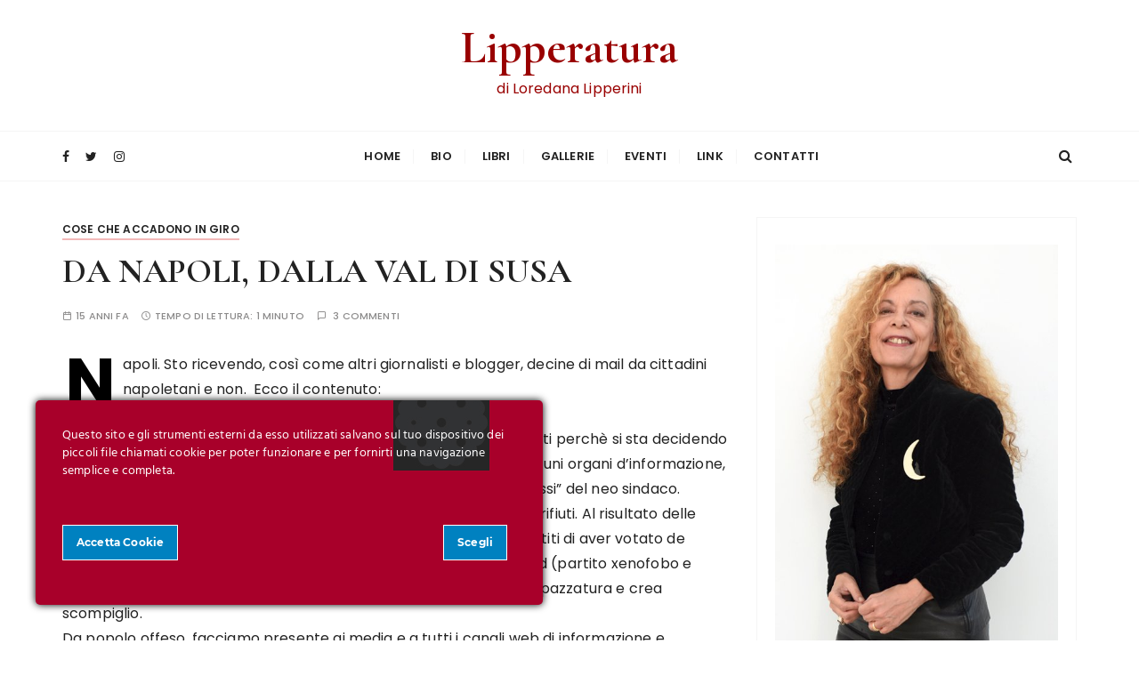

--- FILE ---
content_type: text/html; charset=UTF-8
request_url: https://www.lipperatura.it/da-napoli-dalla-val-di-susa/
body_size: 21445
content:
<!doctype html>
<html lang="it-IT">
<head>
<meta charset="UTF-8">
<meta name="viewport" content="width=device-width, initial-scale=1">
<link rel="profile" href="https://gmpg.org/xfn/11">
<meta name='robots' content='index, follow, max-image-preview:large, max-snippet:-1, max-video-preview:-1' />
<style>img:is([sizes="auto" i], [sizes^="auto," i]) { contain-intrinsic-size: 3000px 1500px }</style>
<!-- This site is optimized with the Yoast SEO plugin v26.8 - https://yoast.com/product/yoast-seo-wordpress/ -->
<title>DA NAPOLI, DALLA VAL DI SUSA &#8902; Lipperatura</title>
<link rel="canonical" href="https://www.lipperatura.it/da-napoli-dalla-val-di-susa/" />
<meta property="og:locale" content="it_IT" />
<meta property="og:type" content="article" />
<meta property="og:title" content="DA NAPOLI, DALLA VAL DI SUSA &#8902; Lipperatura" />
<meta property="og:description" content="Napoli. Sto ricevendo, così come altri giornalisti e blogger, decine di mail da cittadini napoletani e non.  Ecco il contenuto: “Caro lettore, siamo la società civile napoletana ed italiana. Siamo molto arrabbiati perchè si sta decidendo attraverso palesi boicottaggi politici..." />
<meta property="og:url" content="https://www.lipperatura.it/da-napoli-dalla-val-di-susa/" />
<meta property="og:site_name" content="Lipperatura" />
<meta property="article:publisher" content="https://www.facebook.com/loredana.lipperini" />
<meta property="article:author" content="https://www.facebook.com/loredana.lipperini" />
<meta property="article:published_time" content="2011-06-27T07:09:14+00:00" />
<meta property="og:image" content="https://www.lipperatura.it/wp-content/uploads/2022/02/loredana-lipperini-lipperatura-cover.jpg" />
<meta property="og:image:width" content="1200" />
<meta property="og:image:height" content="600" />
<meta property="og:image:type" content="image/jpeg" />
<meta name="author" content="lalipperini" />
<meta name="twitter:card" content="summary_large_image" />
<meta name="twitter:creator" content="@LaLipperini" />
<meta name="twitter:site" content="@LaLipperini" />
<meta name="twitter:label1" content="Scritto da" />
<meta name="twitter:data1" content="lalipperini" />
<meta name="twitter:label2" content="Tempo di lettura stimato" />
<meta name="twitter:data2" content="1 minuto" />
<script type="application/ld+json" class="yoast-schema-graph">{"@context":"https://schema.org","@graph":[{"@type":"Article","@id":"https://www.lipperatura.it/da-napoli-dalla-val-di-susa/#article","isPartOf":{"@id":"https://www.lipperatura.it/da-napoli-dalla-val-di-susa/"},"author":{"name":"lalipperini","@id":"https://www.lipperatura.it/#/schema/person/55fc620118e0196f168b33bcc23a8de4"},"headline":"DA NAPOLI, DALLA VAL DI SUSA","datePublished":"2011-06-27T07:09:14+00:00","mainEntityOfPage":{"@id":"https://www.lipperatura.it/da-napoli-dalla-val-di-susa/"},"wordCount":306,"commentCount":3,"publisher":{"@id":"https://www.lipperatura.it/#/schema/person/55fc620118e0196f168b33bcc23a8de4"},"keywords":["De Magistris","No Tav"],"articleSection":["Cose che accadono in giro"],"inLanguage":"it-IT","potentialAction":[{"@type":"CommentAction","name":"Comment","target":["https://www.lipperatura.it/da-napoli-dalla-val-di-susa/#respond"]}]},{"@type":"WebPage","@id":"https://www.lipperatura.it/da-napoli-dalla-val-di-susa/","url":"https://www.lipperatura.it/da-napoli-dalla-val-di-susa/","name":"DA NAPOLI, DALLA VAL DI SUSA &#8902; Lipperatura","isPartOf":{"@id":"https://www.lipperatura.it/#website"},"datePublished":"2011-06-27T07:09:14+00:00","breadcrumb":{"@id":"https://www.lipperatura.it/da-napoli-dalla-val-di-susa/#breadcrumb"},"inLanguage":"it-IT","potentialAction":[{"@type":"ReadAction","target":["https://www.lipperatura.it/da-napoli-dalla-val-di-susa/"]}]},{"@type":"BreadcrumbList","@id":"https://www.lipperatura.it/da-napoli-dalla-val-di-susa/#breadcrumb","itemListElement":[{"@type":"ListItem","position":1,"name":"Home","item":"https://www.lipperatura.it/"},{"@type":"ListItem","position":2,"name":"DA NAPOLI, DALLA VAL DI SUSA"}]},{"@type":"WebSite","@id":"https://www.lipperatura.it/#website","url":"https://www.lipperatura.it/","name":"Lipperatura","description":"di Loredana Lipperini","publisher":{"@id":"https://www.lipperatura.it/#/schema/person/55fc620118e0196f168b33bcc23a8de4"},"potentialAction":[{"@type":"SearchAction","target":{"@type":"EntryPoint","urlTemplate":"https://www.lipperatura.it/?s={search_term_string}"},"query-input":{"@type":"PropertyValueSpecification","valueRequired":true,"valueName":"search_term_string"}}],"inLanguage":"it-IT"},{"@type":["Person","Organization"],"@id":"https://www.lipperatura.it/#/schema/person/55fc620118e0196f168b33bcc23a8de4","name":"lalipperini","image":{"@type":"ImageObject","inLanguage":"it-IT","@id":"https://www.lipperatura.it/#/schema/person/image/","url":"https://www.lipperatura.it/wp-content/uploads/2021/12/loredana-lipperini-lipperatura-h200.jpg","contentUrl":"https://www.lipperatura.it/wp-content/uploads/2021/12/loredana-lipperini-lipperatura-h200.jpg","width":314,"height":200,"caption":"lalipperini"},"logo":{"@id":"https://www.lipperatura.it/#/schema/person/image/"},"sameAs":["http://www.lipperatura.it","https://www.facebook.com/loredana.lipperini","https://instagram.com/loredanalipperini","https://x.com/LaLipperini"]}]}</script>
<!-- / Yoast SEO plugin. -->
<link rel='dns-prefetch' href='//fonts.googleapis.com' />
<link rel="alternate" type="application/rss+xml" title="Lipperatura &raquo; Feed" href="https://www.lipperatura.it/feed/" />
<link rel="alternate" type="application/rss+xml" title="Lipperatura &raquo; Feed dei commenti" href="https://www.lipperatura.it/comments/feed/" />
<link rel="alternate" type="text/calendar" title="Lipperatura &raquo; iCal Feed" href="https://www.lipperatura.it/eventi/?ical=1" />
<link rel="alternate" type="application/rss+xml" title="Lipperatura &raquo; DA NAPOLI, DALLA VAL DI SUSA Feed dei commenti" href="https://www.lipperatura.it/da-napoli-dalla-val-di-susa/feed/" />
<script type="text/javascript">
/* <![CDATA[ */
window._wpemojiSettings = {"baseUrl":"https:\/\/s.w.org\/images\/core\/emoji\/15.0.3\/72x72\/","ext":".png","svgUrl":"https:\/\/s.w.org\/images\/core\/emoji\/15.0.3\/svg\/","svgExt":".svg","source":{"concatemoji":"https:\/\/www.lipperatura.it\/wp-includes\/js\/wp-emoji-release.min.js?ver=b6be70c72754a552ff64a7e5004c9303"}};
/*! This file is auto-generated */
!function(i,n){var o,s,e;function c(e){try{var t={supportTests:e,timestamp:(new Date).valueOf()};sessionStorage.setItem(o,JSON.stringify(t))}catch(e){}}function p(e,t,n){e.clearRect(0,0,e.canvas.width,e.canvas.height),e.fillText(t,0,0);var t=new Uint32Array(e.getImageData(0,0,e.canvas.width,e.canvas.height).data),r=(e.clearRect(0,0,e.canvas.width,e.canvas.height),e.fillText(n,0,0),new Uint32Array(e.getImageData(0,0,e.canvas.width,e.canvas.height).data));return t.every(function(e,t){return e===r[t]})}function u(e,t,n){switch(t){case"flag":return n(e,"\ud83c\udff3\ufe0f\u200d\u26a7\ufe0f","\ud83c\udff3\ufe0f\u200b\u26a7\ufe0f")?!1:!n(e,"\ud83c\uddfa\ud83c\uddf3","\ud83c\uddfa\u200b\ud83c\uddf3")&&!n(e,"\ud83c\udff4\udb40\udc67\udb40\udc62\udb40\udc65\udb40\udc6e\udb40\udc67\udb40\udc7f","\ud83c\udff4\u200b\udb40\udc67\u200b\udb40\udc62\u200b\udb40\udc65\u200b\udb40\udc6e\u200b\udb40\udc67\u200b\udb40\udc7f");case"emoji":return!n(e,"\ud83d\udc26\u200d\u2b1b","\ud83d\udc26\u200b\u2b1b")}return!1}function f(e,t,n){var r="undefined"!=typeof WorkerGlobalScope&&self instanceof WorkerGlobalScope?new OffscreenCanvas(300,150):i.createElement("canvas"),a=r.getContext("2d",{willReadFrequently:!0}),o=(a.textBaseline="top",a.font="600 32px Arial",{});return e.forEach(function(e){o[e]=t(a,e,n)}),o}function t(e){var t=i.createElement("script");t.src=e,t.defer=!0,i.head.appendChild(t)}"undefined"!=typeof Promise&&(o="wpEmojiSettingsSupports",s=["flag","emoji"],n.supports={everything:!0,everythingExceptFlag:!0},e=new Promise(function(e){i.addEventListener("DOMContentLoaded",e,{once:!0})}),new Promise(function(t){var n=function(){try{var e=JSON.parse(sessionStorage.getItem(o));if("object"==typeof e&&"number"==typeof e.timestamp&&(new Date).valueOf()<e.timestamp+604800&&"object"==typeof e.supportTests)return e.supportTests}catch(e){}return null}();if(!n){if("undefined"!=typeof Worker&&"undefined"!=typeof OffscreenCanvas&&"undefined"!=typeof URL&&URL.createObjectURL&&"undefined"!=typeof Blob)try{var e="postMessage("+f.toString()+"("+[JSON.stringify(s),u.toString(),p.toString()].join(",")+"));",r=new Blob([e],{type:"text/javascript"}),a=new Worker(URL.createObjectURL(r),{name:"wpTestEmojiSupports"});return void(a.onmessage=function(e){c(n=e.data),a.terminate(),t(n)})}catch(e){}c(n=f(s,u,p))}t(n)}).then(function(e){for(var t in e)n.supports[t]=e[t],n.supports.everything=n.supports.everything&&n.supports[t],"flag"!==t&&(n.supports.everythingExceptFlag=n.supports.everythingExceptFlag&&n.supports[t]);n.supports.everythingExceptFlag=n.supports.everythingExceptFlag&&!n.supports.flag,n.DOMReady=!1,n.readyCallback=function(){n.DOMReady=!0}}).then(function(){return e}).then(function(){var e;n.supports.everything||(n.readyCallback(),(e=n.source||{}).concatemoji?t(e.concatemoji):e.wpemoji&&e.twemoji&&(t(e.twemoji),t(e.wpemoji)))}))}((window,document),window._wpemojiSettings);
/* ]]> */
</script>
<link rel='stylesheet' id='ct-ultimate-gdpr-cookie-popup-css' href='https://www.lipperatura.it/wp-content/plugins/ct-ultimate-gdpr/assets/css/cookie-popup.min.css?ver=b6be70c72754a552ff64a7e5004c9303' type='text/css' media='all' />
<style id='ct-ultimate-gdpr-cookie-popup-inline-css' type='text/css'>
#ct-ultimate-gdpr-cookie-open {
font-family: unset !important;
font-size: 16px !important;
padding: 5px !important;
}
#ct-ultimate-gdpr-cookie-popup .fa {
font-family: "Font Awesome 5 Free" !important;
}
</style>
<!-- <link rel='stylesheet' id='ct-ultimate-gdpr-custom-fonts-css' href='https://www.lipperatura.it/wp-content/plugins/ct-ultimate-gdpr/assets/css/fonts/fonts.css?ver=b6be70c72754a552ff64a7e5004c9303' type='text/css' media='all' /> -->
<!-- <link rel='stylesheet' id='dashicons-css' href='https://www.lipperatura.it/wp-includes/css/dashicons.min.css?ver=b6be70c72754a552ff64a7e5004c9303' type='text/css' media='all' /> -->
<link rel="stylesheet" type="text/css" href="//www.lipperatura.it/wp-content/cache/wpfc-minified/no9ewh5/hravm.css" media="all"/>
<style id='wp-emoji-styles-inline-css' type='text/css'>
img.wp-smiley, img.emoji {
display: inline !important;
border: none !important;
box-shadow: none !important;
height: 1em !important;
width: 1em !important;
margin: 0 0.07em !important;
vertical-align: -0.1em !important;
background: none !important;
padding: 0 !important;
}
</style>
<!-- <link rel='stylesheet' id='wp-block-library-css' href='https://www.lipperatura.it/wp-includes/css/dist/block-library/style.min.css?ver=b6be70c72754a552ff64a7e5004c9303' type='text/css' media='all' /> -->
<link rel="stylesheet" type="text/css" href="//www.lipperatura.it/wp-content/cache/wpfc-minified/ky48gj2c/hravm.css" media="all"/>
<style id='wp-block-library-theme-inline-css' type='text/css'>
.wp-block-audio :where(figcaption){color:#555;font-size:13px;text-align:center}.is-dark-theme .wp-block-audio :where(figcaption){color:#ffffffa6}.wp-block-audio{margin:0 0 1em}.wp-block-code{border:1px solid #ccc;border-radius:4px;font-family:Menlo,Consolas,monaco,monospace;padding:.8em 1em}.wp-block-embed :where(figcaption){color:#555;font-size:13px;text-align:center}.is-dark-theme .wp-block-embed :where(figcaption){color:#ffffffa6}.wp-block-embed{margin:0 0 1em}.blocks-gallery-caption{color:#555;font-size:13px;text-align:center}.is-dark-theme .blocks-gallery-caption{color:#ffffffa6}:root :where(.wp-block-image figcaption){color:#555;font-size:13px;text-align:center}.is-dark-theme :root :where(.wp-block-image figcaption){color:#ffffffa6}.wp-block-image{margin:0 0 1em}.wp-block-pullquote{border-bottom:4px solid;border-top:4px solid;color:currentColor;margin-bottom:1.75em}.wp-block-pullquote cite,.wp-block-pullquote footer,.wp-block-pullquote__citation{color:currentColor;font-size:.8125em;font-style:normal;text-transform:uppercase}.wp-block-quote{border-left:.25em solid;margin:0 0 1.75em;padding-left:1em}.wp-block-quote cite,.wp-block-quote footer{color:currentColor;font-size:.8125em;font-style:normal;position:relative}.wp-block-quote:where(.has-text-align-right){border-left:none;border-right:.25em solid;padding-left:0;padding-right:1em}.wp-block-quote:where(.has-text-align-center){border:none;padding-left:0}.wp-block-quote.is-large,.wp-block-quote.is-style-large,.wp-block-quote:where(.is-style-plain){border:none}.wp-block-search .wp-block-search__label{font-weight:700}.wp-block-search__button{border:1px solid #ccc;padding:.375em .625em}:where(.wp-block-group.has-background){padding:1.25em 2.375em}.wp-block-separator.has-css-opacity{opacity:.4}.wp-block-separator{border:none;border-bottom:2px solid;margin-left:auto;margin-right:auto}.wp-block-separator.has-alpha-channel-opacity{opacity:1}.wp-block-separator:not(.is-style-wide):not(.is-style-dots){width:100px}.wp-block-separator.has-background:not(.is-style-dots){border-bottom:none;height:1px}.wp-block-separator.has-background:not(.is-style-wide):not(.is-style-dots){height:2px}.wp-block-table{margin:0 0 1em}.wp-block-table td,.wp-block-table th{word-break:normal}.wp-block-table :where(figcaption){color:#555;font-size:13px;text-align:center}.is-dark-theme .wp-block-table :where(figcaption){color:#ffffffa6}.wp-block-video :where(figcaption){color:#555;font-size:13px;text-align:center}.is-dark-theme .wp-block-video :where(figcaption){color:#ffffffa6}.wp-block-video{margin:0 0 1em}:root :where(.wp-block-template-part.has-background){margin-bottom:0;margin-top:0;padding:1.25em 2.375em}
</style>
<style id='classic-theme-styles-inline-css' type='text/css'>
/*! This file is auto-generated */
.wp-block-button__link{color:#fff;background-color:#32373c;border-radius:9999px;box-shadow:none;text-decoration:none;padding:calc(.667em + 2px) calc(1.333em + 2px);font-size:1.125em}.wp-block-file__button{background:#32373c;color:#fff;text-decoration:none}
</style>
<style id='global-styles-inline-css' type='text/css'>
:root{--wp--preset--aspect-ratio--square: 1;--wp--preset--aspect-ratio--4-3: 4/3;--wp--preset--aspect-ratio--3-4: 3/4;--wp--preset--aspect-ratio--3-2: 3/2;--wp--preset--aspect-ratio--2-3: 2/3;--wp--preset--aspect-ratio--16-9: 16/9;--wp--preset--aspect-ratio--9-16: 9/16;--wp--preset--color--black: #000000;--wp--preset--color--cyan-bluish-gray: #abb8c3;--wp--preset--color--white: #ffffff;--wp--preset--color--pale-pink: #f78da7;--wp--preset--color--vivid-red: #cf2e2e;--wp--preset--color--luminous-vivid-orange: #ff6900;--wp--preset--color--luminous-vivid-amber: #fcb900;--wp--preset--color--light-green-cyan: #7bdcb5;--wp--preset--color--vivid-green-cyan: #00d084;--wp--preset--color--pale-cyan-blue: #8ed1fc;--wp--preset--color--vivid-cyan-blue: #0693e3;--wp--preset--color--vivid-purple: #9b51e0;--wp--preset--gradient--vivid-cyan-blue-to-vivid-purple: linear-gradient(135deg,rgba(6,147,227,1) 0%,rgb(155,81,224) 100%);--wp--preset--gradient--light-green-cyan-to-vivid-green-cyan: linear-gradient(135deg,rgb(122,220,180) 0%,rgb(0,208,130) 100%);--wp--preset--gradient--luminous-vivid-amber-to-luminous-vivid-orange: linear-gradient(135deg,rgba(252,185,0,1) 0%,rgba(255,105,0,1) 100%);--wp--preset--gradient--luminous-vivid-orange-to-vivid-red: linear-gradient(135deg,rgba(255,105,0,1) 0%,rgb(207,46,46) 100%);--wp--preset--gradient--very-light-gray-to-cyan-bluish-gray: linear-gradient(135deg,rgb(238,238,238) 0%,rgb(169,184,195) 100%);--wp--preset--gradient--cool-to-warm-spectrum: linear-gradient(135deg,rgb(74,234,220) 0%,rgb(151,120,209) 20%,rgb(207,42,186) 40%,rgb(238,44,130) 60%,rgb(251,105,98) 80%,rgb(254,248,76) 100%);--wp--preset--gradient--blush-light-purple: linear-gradient(135deg,rgb(255,206,236) 0%,rgb(152,150,240) 100%);--wp--preset--gradient--blush-bordeaux: linear-gradient(135deg,rgb(254,205,165) 0%,rgb(254,45,45) 50%,rgb(107,0,62) 100%);--wp--preset--gradient--luminous-dusk: linear-gradient(135deg,rgb(255,203,112) 0%,rgb(199,81,192) 50%,rgb(65,88,208) 100%);--wp--preset--gradient--pale-ocean: linear-gradient(135deg,rgb(255,245,203) 0%,rgb(182,227,212) 50%,rgb(51,167,181) 100%);--wp--preset--gradient--electric-grass: linear-gradient(135deg,rgb(202,248,128) 0%,rgb(113,206,126) 100%);--wp--preset--gradient--midnight: linear-gradient(135deg,rgb(2,3,129) 0%,rgb(40,116,252) 100%);--wp--preset--font-size--small: 13px;--wp--preset--font-size--medium: 20px;--wp--preset--font-size--large: 36px;--wp--preset--font-size--x-large: 42px;--wp--preset--spacing--20: 0.44rem;--wp--preset--spacing--30: 0.67rem;--wp--preset--spacing--40: 1rem;--wp--preset--spacing--50: 1.5rem;--wp--preset--spacing--60: 2.25rem;--wp--preset--spacing--70: 3.38rem;--wp--preset--spacing--80: 5.06rem;--wp--preset--shadow--natural: 6px 6px 9px rgba(0, 0, 0, 0.2);--wp--preset--shadow--deep: 12px 12px 50px rgba(0, 0, 0, 0.4);--wp--preset--shadow--sharp: 6px 6px 0px rgba(0, 0, 0, 0.2);--wp--preset--shadow--outlined: 6px 6px 0px -3px rgba(255, 255, 255, 1), 6px 6px rgba(0, 0, 0, 1);--wp--preset--shadow--crisp: 6px 6px 0px rgba(0, 0, 0, 1);}:where(.is-layout-flex){gap: 0.5em;}:where(.is-layout-grid){gap: 0.5em;}body .is-layout-flex{display: flex;}.is-layout-flex{flex-wrap: wrap;align-items: center;}.is-layout-flex > :is(*, div){margin: 0;}body .is-layout-grid{display: grid;}.is-layout-grid > :is(*, div){margin: 0;}:where(.wp-block-columns.is-layout-flex){gap: 2em;}:where(.wp-block-columns.is-layout-grid){gap: 2em;}:where(.wp-block-post-template.is-layout-flex){gap: 1.25em;}:where(.wp-block-post-template.is-layout-grid){gap: 1.25em;}.has-black-color{color: var(--wp--preset--color--black) !important;}.has-cyan-bluish-gray-color{color: var(--wp--preset--color--cyan-bluish-gray) !important;}.has-white-color{color: var(--wp--preset--color--white) !important;}.has-pale-pink-color{color: var(--wp--preset--color--pale-pink) !important;}.has-vivid-red-color{color: var(--wp--preset--color--vivid-red) !important;}.has-luminous-vivid-orange-color{color: var(--wp--preset--color--luminous-vivid-orange) !important;}.has-luminous-vivid-amber-color{color: var(--wp--preset--color--luminous-vivid-amber) !important;}.has-light-green-cyan-color{color: var(--wp--preset--color--light-green-cyan) !important;}.has-vivid-green-cyan-color{color: var(--wp--preset--color--vivid-green-cyan) !important;}.has-pale-cyan-blue-color{color: var(--wp--preset--color--pale-cyan-blue) !important;}.has-vivid-cyan-blue-color{color: var(--wp--preset--color--vivid-cyan-blue) !important;}.has-vivid-purple-color{color: var(--wp--preset--color--vivid-purple) !important;}.has-black-background-color{background-color: var(--wp--preset--color--black) !important;}.has-cyan-bluish-gray-background-color{background-color: var(--wp--preset--color--cyan-bluish-gray) !important;}.has-white-background-color{background-color: var(--wp--preset--color--white) !important;}.has-pale-pink-background-color{background-color: var(--wp--preset--color--pale-pink) !important;}.has-vivid-red-background-color{background-color: var(--wp--preset--color--vivid-red) !important;}.has-luminous-vivid-orange-background-color{background-color: var(--wp--preset--color--luminous-vivid-orange) !important;}.has-luminous-vivid-amber-background-color{background-color: var(--wp--preset--color--luminous-vivid-amber) !important;}.has-light-green-cyan-background-color{background-color: var(--wp--preset--color--light-green-cyan) !important;}.has-vivid-green-cyan-background-color{background-color: var(--wp--preset--color--vivid-green-cyan) !important;}.has-pale-cyan-blue-background-color{background-color: var(--wp--preset--color--pale-cyan-blue) !important;}.has-vivid-cyan-blue-background-color{background-color: var(--wp--preset--color--vivid-cyan-blue) !important;}.has-vivid-purple-background-color{background-color: var(--wp--preset--color--vivid-purple) !important;}.has-black-border-color{border-color: var(--wp--preset--color--black) !important;}.has-cyan-bluish-gray-border-color{border-color: var(--wp--preset--color--cyan-bluish-gray) !important;}.has-white-border-color{border-color: var(--wp--preset--color--white) !important;}.has-pale-pink-border-color{border-color: var(--wp--preset--color--pale-pink) !important;}.has-vivid-red-border-color{border-color: var(--wp--preset--color--vivid-red) !important;}.has-luminous-vivid-orange-border-color{border-color: var(--wp--preset--color--luminous-vivid-orange) !important;}.has-luminous-vivid-amber-border-color{border-color: var(--wp--preset--color--luminous-vivid-amber) !important;}.has-light-green-cyan-border-color{border-color: var(--wp--preset--color--light-green-cyan) !important;}.has-vivid-green-cyan-border-color{border-color: var(--wp--preset--color--vivid-green-cyan) !important;}.has-pale-cyan-blue-border-color{border-color: var(--wp--preset--color--pale-cyan-blue) !important;}.has-vivid-cyan-blue-border-color{border-color: var(--wp--preset--color--vivid-cyan-blue) !important;}.has-vivid-purple-border-color{border-color: var(--wp--preset--color--vivid-purple) !important;}.has-vivid-cyan-blue-to-vivid-purple-gradient-background{background: var(--wp--preset--gradient--vivid-cyan-blue-to-vivid-purple) !important;}.has-light-green-cyan-to-vivid-green-cyan-gradient-background{background: var(--wp--preset--gradient--light-green-cyan-to-vivid-green-cyan) !important;}.has-luminous-vivid-amber-to-luminous-vivid-orange-gradient-background{background: var(--wp--preset--gradient--luminous-vivid-amber-to-luminous-vivid-orange) !important;}.has-luminous-vivid-orange-to-vivid-red-gradient-background{background: var(--wp--preset--gradient--luminous-vivid-orange-to-vivid-red) !important;}.has-very-light-gray-to-cyan-bluish-gray-gradient-background{background: var(--wp--preset--gradient--very-light-gray-to-cyan-bluish-gray) !important;}.has-cool-to-warm-spectrum-gradient-background{background: var(--wp--preset--gradient--cool-to-warm-spectrum) !important;}.has-blush-light-purple-gradient-background{background: var(--wp--preset--gradient--blush-light-purple) !important;}.has-blush-bordeaux-gradient-background{background: var(--wp--preset--gradient--blush-bordeaux) !important;}.has-luminous-dusk-gradient-background{background: var(--wp--preset--gradient--luminous-dusk) !important;}.has-pale-ocean-gradient-background{background: var(--wp--preset--gradient--pale-ocean) !important;}.has-electric-grass-gradient-background{background: var(--wp--preset--gradient--electric-grass) !important;}.has-midnight-gradient-background{background: var(--wp--preset--gradient--midnight) !important;}.has-small-font-size{font-size: var(--wp--preset--font-size--small) !important;}.has-medium-font-size{font-size: var(--wp--preset--font-size--medium) !important;}.has-large-font-size{font-size: var(--wp--preset--font-size--large) !important;}.has-x-large-font-size{font-size: var(--wp--preset--font-size--x-large) !important;}
:where(.wp-block-post-template.is-layout-flex){gap: 1.25em;}:where(.wp-block-post-template.is-layout-grid){gap: 1.25em;}
:where(.wp-block-columns.is-layout-flex){gap: 2em;}:where(.wp-block-columns.is-layout-grid){gap: 2em;}
:root :where(.wp-block-pullquote){font-size: 1.5em;line-height: 1.6;}
</style>
<!-- <link rel='stylesheet' id='ct-ultimate-gdpr-css' href='https://www.lipperatura.it/wp-content/plugins/ct-ultimate-gdpr/assets/css/style.min.css?ver=5.3.9' type='text/css' media='all' /> -->
<!-- <link rel='stylesheet' id='ct-ultimate-gdpr-font-awesome-css' href='https://www.lipperatura.it/wp-content/plugins/ct-ultimate-gdpr/assets/css/fonts/font-awesome/css/font-awesome.min.css?ver=b6be70c72754a552ff64a7e5004c9303' type='text/css' media='all' /> -->
<!-- <link rel='stylesheet' id='tribe-events-v2-single-skeleton-css' href='https://www.lipperatura.it/wp-content/plugins/the-events-calendar/build/css/tribe-events-single-skeleton.css?ver=6.15.14' type='text/css' media='all' /> -->
<!-- <link rel='stylesheet' id='tribe-events-v2-single-skeleton-full-css' href='https://www.lipperatura.it/wp-content/plugins/the-events-calendar/build/css/tribe-events-single-full.css?ver=6.15.14' type='text/css' media='all' /> -->
<!-- <link rel='stylesheet' id='tec-events-elementor-widgets-base-styles-css' href='https://www.lipperatura.it/wp-content/plugins/the-events-calendar/build/css/integrations/plugins/elementor/widgets/widget-base.css?ver=6.15.14' type='text/css' media='all' /> -->
<!-- <link rel='stylesheet' id='gucherry-blog-style-css' href='https://www.lipperatura.it/wp-content/themes/gucherry-blog/style.css?ver=b6be70c72754a552ff64a7e5004c9303' type='text/css' media='all' /> -->
<link rel="stylesheet" type="text/css" href="//www.lipperatura.it/wp-content/cache/wpfc-minified/8yihh5mv/hravm.css" media="all"/>
<link rel='stylesheet' id='gucherry-blog-google-fonts-css' href='//fonts.googleapis.com/css?family=Cormorant+Garamond%3A400%2C400i%2C500%2C500i%2C600%2C600i%2C700%2C700i%26display%3Dswap%7CPoppins%3A400%2C400i%2C500%2C600%2C700%2C700i&#038;subset=latin%2Clatin-ext&#038;ver=b6be70c72754a552ff64a7e5004c9303' type='text/css' media='all' />
<!-- <link rel='stylesheet' id='gucherry-blog-main-css' href='https://www.lipperatura.it/wp-content/themes/gucherry-blog/everestthemes/assets/dist/css/main-style.css?ver=b6be70c72754a552ff64a7e5004c9303' type='text/css' media='all' /> -->
<!-- <link rel='stylesheet' id='gucherry-blog-woocommerce-style-css' href='https://www.lipperatura.it/wp-content/themes/gucherry-blog/everestthemes/woocommerce/woocommerce.css?ver=b6be70c72754a552ff64a7e5004c9303' type='text/css' media='all' /> -->
<!-- <link rel='stylesheet' id='ct-ultimate-gdpr-jquery-ui-css' href='https://www.lipperatura.it/wp-content/plugins/ct-ultimate-gdpr/assets/css/jquery-ui.min.css?ver=b6be70c72754a552ff64a7e5004c9303' type='text/css' media='all' /> -->
<!-- <link rel='stylesheet' id='elementor-frontend-css' href='https://www.lipperatura.it/wp-content/plugins/elementor/assets/css/frontend.min.css?ver=3.34.2' type='text/css' media='all' /> -->
<!-- <link rel='stylesheet' id='eael-general-css' href='https://www.lipperatura.it/wp-content/plugins/essential-addons-for-elementor-lite/assets/front-end/css/view/general.min.css?ver=6.5.8' type='text/css' media='all' /> -->
<link rel="stylesheet" type="text/css" href="//www.lipperatura.it/wp-content/cache/wpfc-minified/l989mwuq/hravm.css" media="all"/>
<script type="text/javascript" src="https://www.lipperatura.it/wp-content/plugins/ct-ultimate-gdpr/assets/js/load-deferred-assets.js?ver=b6be70c72754a552ff64a7e5004c9303" id="ct-ultimate-gdpr-defer-assets-js"></script>
<script type="text/javascript" id="ct-ultimate-gdpr-cookie-block-js-extra">
/* <![CDATA[ */
var ct_ultimate_gdpr_cookie_block = {"blocked":["APISID","CONSENT","GPS","HSID","LOGIN_INFO","PREF","SAPISID","SID","SSID","VISITOR_INFO1_LIVE","YSC"],"level":"2"};
var ct_ultimate_gdpr_popup_close = {"cookie_popup_button_close":""};
/* ]]> */
</script>
<script type="text/javascript" src="https://www.lipperatura.it/wp-content/plugins/ct-ultimate-gdpr/assets/js/cookie-block.js?ver=5.3.9" id="ct-ultimate-gdpr-cookie-block-js"></script>
<script type="text/javascript" src="https://www.lipperatura.it/wp-includes/js/jquery/jquery.min.js?ver=3.7.1" id="jquery-core-js"></script>
<script type="text/javascript" src="https://www.lipperatura.it/wp-includes/js/jquery/jquery-migrate.min.js?ver=3.4.1" id="jquery-migrate-js"></script>
<script type="text/javascript" src="https://www.lipperatura.it/wp-content/plugins/ct-ultimate-gdpr/assets/js/service-facebook-pixel.js?ver=b6be70c72754a552ff64a7e5004c9303" id="ct-ultimate-gdpr-service-facebook-pixel-js"></script>
<script type="text/javascript" id="ct-ultimate-gdpr-cookie-list-js-extra">
/* <![CDATA[ */
var ct_ultimate_gdpr_cookie_list = {"list":[{"cookie_name":"APISID, CONSENT, GPS, HSID, LOGIN_INFO, PREF, SAPISID, SID, SSID, VISITOR_INFO1_LIVE, YSC","cookie_type_label":"Funzionali","first_or_third_party":"Terze parti","can_be_blocked":"1","session_or_persistent":"Persistente","expiry_time":"","purpose":""},{"cookie_name":"wfwaf-authcookie-*, wf_loginalerted_*, wfCBLBypass","cookie_type_label":"Tecnici, essenziali","first_or_third_party":"Terze parti","can_be_blocked":"1","session_or_persistent":"Persistente","expiry_time":"","purpose":""},{"cookie_name":"wordpress_logged_in_bb36350d2629b8b83789ab314811c6ee","cookie_type_label":"Tecnici, essenziali","first_or_third_party":"Terze parti","can_be_blocked":"1","session_or_persistent":"Sessione","expiry_time":"","purpose":""},{"cookie_name":"wordpress_sec_bb36350d2629b8b83789ab314811c6ee","cookie_type_label":"Tecnici, essenziali","first_or_third_party":"Terze parti","can_be_blocked":"1","session_or_persistent":"Sessione","expiry_time":"","purpose":""}]};
/* ]]> */
</script>
<script type="text/javascript" src="https://www.lipperatura.it/wp-content/plugins/ct-ultimate-gdpr/assets/js/cookie-list.js?ver=5.3.9" id="ct-ultimate-gdpr-cookie-list-js"></script>
<script type="text/javascript" src="https://www.lipperatura.it/wp-content/plugins/ct-ultimate-gdpr/assets/js/shortcode-block-cookie.js?ver=5.3.9" id="ct-ultimate-gdpr-shortcode-block-cookie-js"></script>
<link rel="https://api.w.org/" href="https://www.lipperatura.it/wp-json/" /><link rel="alternate" title="JSON" type="application/json" href="https://www.lipperatura.it/wp-json/wp/v2/posts/4654" /><link rel="EditURI" type="application/rsd+xml" title="RSD" href="https://www.lipperatura.it/xmlrpc.php?rsd" />
<link rel='shortlink' href='https://www.lipperatura.it/?p=4654' />
<link rel="alternate" title="oEmbed (JSON)" type="application/json+oembed" href="https://www.lipperatura.it/wp-json/oembed/1.0/embed?url=https%3A%2F%2Fwww.lipperatura.it%2Fda-napoli-dalla-val-di-susa%2F" />
<link rel="alternate" title="oEmbed (XML)" type="text/xml+oembed" href="https://www.lipperatura.it/wp-json/oembed/1.0/embed?url=https%3A%2F%2Fwww.lipperatura.it%2Fda-napoli-dalla-val-di-susa%2F&#038;format=xml" />
<meta name="tec-api-version" content="v1"><meta name="tec-api-origin" content="https://www.lipperatura.it"><link rel="alternate" href="https://www.lipperatura.it/wp-json/tribe/events/v1/" />    <style type="text/css">  
q,
h1,
h2,
h3,
h4,
h5,
h6, 
.h1,
.h2,
.h3,
.h4,
.h5,
.h6,
blockquote,
.site-title {
font-family: Cormorant Garamond;
}
h1,
h2,
h3,
h4,
h5,
h6, 
.h1,
.h2,
.h3,
.h4,
.h5,
.h6
{
line-height: 1.1;
}
</style>
<meta name="generator" content="Elementor 3.34.2; features: additional_custom_breakpoints; settings: css_print_method-external, google_font-enabled, font_display-auto">
<style type="text/css">.recentcomments a{display:inline !important;padding:0 !important;margin:0 !important;}</style>			<style>
.e-con.e-parent:nth-of-type(n+4):not(.e-lazyloaded):not(.e-no-lazyload),
.e-con.e-parent:nth-of-type(n+4):not(.e-lazyloaded):not(.e-no-lazyload) * {
background-image: none !important;
}
@media screen and (max-height: 1024px) {
.e-con.e-parent:nth-of-type(n+3):not(.e-lazyloaded):not(.e-no-lazyload),
.e-con.e-parent:nth-of-type(n+3):not(.e-lazyloaded):not(.e-no-lazyload) * {
background-image: none !important;
}
}
@media screen and (max-height: 640px) {
.e-con.e-parent:nth-of-type(n+2):not(.e-lazyloaded):not(.e-no-lazyload),
.e-con.e-parent:nth-of-type(n+2):not(.e-lazyloaded):not(.e-no-lazyload) * {
background-image: none !important;
}
}
</style>
<style type="text/css">
.site-title a,
.site-description {
color: #990000;
}
</style>
<link rel="icon" href="https://www.lipperatura.it/wp-content/uploads/2021/12/cropped-Lipperatura-icon-32x32.png" sizes="32x32" />
<link rel="icon" href="https://www.lipperatura.it/wp-content/uploads/2021/12/cropped-Lipperatura-icon-192x192.png" sizes="192x192" />
<link rel="apple-touch-icon" href="https://www.lipperatura.it/wp-content/uploads/2021/12/cropped-Lipperatura-icon-180x180.png" />
<meta name="msapplication-TileImage" content="https://www.lipperatura.it/wp-content/uploads/2021/12/cropped-Lipperatura-icon-270x270.png" />
<style type="text/css" id="wp-custom-css">
a:hover, .editor-entry a, .entry-metas ul li a:hover, #gc-backtotop .caption, .widget_archive a:hover, .widget_categories a:hover, .widget_recent_entries a:hover, .widget_meta a:hover, .widget_product_categories a:hover, .widget_rss li a:hover, .widget_pages li a:hover, .widget_nav_menu li a:hover, .widget_rss ul li a, .comments-area .comment-body .reply a:hover, .comments-area .comment-body .reply a:focus, .woocommerce-widget-layered-nav ul li a:hover, .gc-pagination nav.pagination .nav-links .page-numbers.next:hover, .gc-pagination nav.pagination .nav-links .page-numbers.prev:hover {
color: #990000;
}
.gc-button-primary {
border: 2px solid #990000;
}
.widget .widget-title h3::before {
content: '';
border-left: 4px solid #990000;	
}		</style>
</head>
<body class="post-template-default single single-post postid-4654 single-format-standard wp-embed-responsive tribe-no-js elementor-default elementor-kit-8432">
<div class="page-wrap">
<a class="skip-link screen-reader-text" href="#content">Salta al contenuto</a>
<header class="mastheader gc-header-s1">
<div class="header-inner">
<div class="gc-logo-block">
<div class="gc-container">
<div class="site-identity">
<span class="site-title"><a href="https://www.lipperatura.it/" rel="home">Lipperatura</a></span>
<p class="site-description">di Loredana Lipperini</p>
</div><!-- // site-identity -->
</div><!-- // gc-container -->
</div><!-- // gc-logo-block -->
<div class="bottom-header">
<div class="gc-container">
<div class="gc-row">
<div class="gc-col left">
<div class="social-icons">
<ul>
<li>
<a href="https://www.facebook.com/loredana.lipperini">
<i class="fa fa-facebook" aria-hidden="true"></i>
</a>
</li>
<li>
<a href="https://twitter.com/LaLipperini">
<i class="fa fa-twitter" aria-hidden="true"></i>
</a>
</li>
<li>
<a href="https://instagram.com/loredanalipperini">
<i class="fa fa-instagram" aria-hidden="true"></i>
</a>
</li>
</ul>
</div><!-- // social-icons -->
</div><!-- // gc-col -->
<div class="gc-col center">
<div class="primary-navigation-wrap">
<div class="menu-toggle">
<span class="hamburger-bar"></span>
<span class="hamburger-bar"></span>
<span class="hamburger-bar"></span>
</div><!-- .menu-toggle -->
<nav id="site-navigation" class="site-navigation">
<ul id="menu-principale" class="primary-menu"><li id="menu-item-7845" class="menu-item menu-item-type-custom menu-item-object-custom menu-item-home menu-item-7845"><a href="https://www.lipperatura.it">Home</a></li>
<li id="menu-item-8415" class="menu-item menu-item-type-post_type menu-item-object-page menu-item-8415"><a href="https://www.lipperatura.it/bio/">Bio</a></li>
<li id="menu-item-8423" class="menu-item menu-item-type-post_type menu-item-object-page menu-item-8423"><a href="https://www.lipperatura.it/libri/">Libri</a></li>
<li id="menu-item-8444" class="menu-item menu-item-type-custom menu-item-object-custom menu-item-has-children menu-item-8444"><a>Gallerie</a>
<ul class="sub-menu">
<li id="menu-item-8443" class="menu-item menu-item-type-post_type menu-item-object-page menu-item-8443"><a href="https://www.lipperatura.it/foto/">Foto</a></li>
<li id="menu-item-8442" class="menu-item menu-item-type-post_type menu-item-object-page menu-item-8442"><a href="https://www.lipperatura.it/audio-e-video/">Audio e video</a></li>
</ul>
</li>
<li id="menu-item-8686" class="menu-item menu-item-type-custom menu-item-object-custom menu-item-8686"><a href="https://www.lipperatura.it/eventi/">Eventi</a></li>
<li id="menu-item-8424" class="menu-item menu-item-type-post_type menu-item-object-page menu-item-8424"><a href="https://www.lipperatura.it/link/">Link</a></li>
<li id="menu-item-7848" class="menu-item menu-item-type-post_type menu-item-object-page menu-item-7848"><a href="https://www.lipperatura.it/contatti/">Contatti</a></li>
</ul>									</nav>
</div><!-- // primary-navigation-wrap -->
</div><!-- // gc-col -->
<div class="gc-col right">
<button class="search-trigger"><i class="fa fa-search" aria-hidden="true"></i></button>
</div><!-- // gc-col -->
</div><!-- // gc-row -->
</div><!-- // gc-container -->
</div><!-- // bottom-header -->
</div><!-- // header-inner -->
</header><!-- // mastheader gc-header-s1 -->
<div class="search-overlay-holder">
<div class="gc-container">
<div class="search-wrapper">
<form role="search" method="get" id="searchform" class="search-form" action="https://www.lipperatura.it/" >
<label>
<span class="screen-reader-text">Cerca:</span>
<input type="search" class="search-field" placeholder="Digita le parole chiave e premi Invio" value="" name="s" />
</label>
<button type="submit" class="search-submit"><i class="fa fa-search" aria-hidden="true">
</i></button>
</form>					<div class="form-close">
<svg width="20" height="20" class="close-search-overlay">
<line y2="100%" x2="0" y1="0" x1="100%" stroke-width="1.1" stroke="#000"></line>
<line y2="100%" x2="100%" y1="0%" x1="0%" stroke-width="1.1" stroke="#000"></line>
</svg>
</div>
</div>
</div><!-- // gc-container -->
</div><!-- // search-overlay-holder -->
<div class="site-overlay"></div>
<section class="main-content-area-wrap">
<div class="single-page-wrap">
<div class="single-page-s1 layout-tweak">
<div class="gc-container">
<div id="primary" class="content-area">
<main class="site-main">
<div class="single-page-inner">
<div class="row">
<div class="col-lg-8 col-md-12">
<div id="post-4654" class="single-page-entry">
<div class="entry-cats"><ul class="post-categories">
<li><a href="https://www.lipperatura.it/category/cose-che-accadono-in-giro/" rel="category tag">Cose che accadono in giro</a></li></ul></div>    <div class="page-title">
<h1>DA NAPOLI, DALLA VAL DI SUSA</h1>
</div><!-- // page-ttile -->
<div class="entry-metas">
<ul>
<li class="posted-time"><span>15 anni fa</span></li>            <li class="read-time">Tempo di lettura: <span>1 minuto</span></li>                                		<li class="comment">
<a href="https://www.lipperatura.it/da-napoli-dalla-val-di-susa/">
3 commenti        			</a>
</li>
</ul>
</div><!-- // entry-metas -->
<div class="single-page-content-area">
<div class="editor-entry dropcap">
<p>Napoli. Sto ricevendo, così come altri giornalisti e blogger, decine di mail da cittadini napoletani e non.  Ecco il contenuto:<br />
“Caro lettore,<br />
siamo   la società civile napoletana ed italiana.   Siamo molto arrabbiati perchè si sta decidendo attraverso palesi   boicottaggi politici e di malavita, con l&#8217;ausilio di alcuni organi   d&#8217;informazione, che il voto dei napoletani venga annullato con   pretestuosi &#8220;insuccessi&#8221; del neo sindaco.<br />
Prima del voto  la  regione aveva messo in &#8220;stand by&#8221; la raccolta dei rifiuti. Al  risultato  delle elezioni, Berlusconi ha dichiarato che i napoletani si  sarebbero  “pentiti di aver votato de Magistris&#8221;. La sua vendetta si sta  compiendo  attraverso la Lega nord (partito xenofobo e secessionista  del nord  Italia) e gente incappucciata che accende spazzatura e crea  scompiglio.<br />
Da  popolo offeso, facciamo presente ai media e  a tutti i canali web di  informazione e divulgazione, che esistono  diverse pagine e gruppi  spontanei di sostenitori civili che non  percepiscono soldi da nessuno e  che non vogliono che a decretare la  fine dell&#8217;operato di un sindaco sia  la malavita, l&#8217;opposizione  comunale, il governo e il comportamento  isolato e guidato di alcuni  cittadini partenopei.<br />
E&#8217; protesta  pacifica e vivace la  nostra, ma il sindaco lo decidiamo noi e noi  decidiamo quando è il  tempo per valutarne la capacità. Se lo lasciassero  lavorare  serenamente, potremmo trarne le debite conseguenze.  Esasperati, offesi e  umiliati nel vedere i nostri diritti calpestati,  denunciamo  apertamente tutte le forze avverse e ne prendiamo le  distanze.  Ribadendo piena fiducia al neo &#8211; sindaco  Luigi De Magistris e  facendo  appello all’onestà intellettuale e morale di tutti gli  italiani, vi  invitiamo a supportare la nostra battaglia contro la  criminalità  organizzata e la politica corrotta che sta umiliando  l’Italia intera,  ma soprattutto la nostra bella Napoli.&#8221;<br />
Val di Susa. Alle 6 del mattino è iniziato il blitz.<a href="http://www.notav.eu/"><strong> Qui.</strong></a></p>
</div><!-- // editor-entry -->
<div class="entry-tags"><div class="post-tags"><a href="https://www.lipperatura.it/tag/de-magistris/" rel="tag">De Magistris</a><a href="https://www.lipperatura.it/tag/no-tav/" rel="tag">No Tav</a></div></div>        <div class="post-navigation">
<div class="nav-links">
<div class="nav-previous">
<span>Articolo precedente</span>
<a href="https://www.lipperatura.it/non-avevamo-capito-nulla/">NON AVEVAMO CAPITO NULLA</a>
</div>
<div class="nav-next">
<span>Articolo successivo</span>
<a href="https://www.lipperatura.it/ricostruzioni/">RICOSTRUZIONI</a>
</div>
</div><!-- // nav-links -->
</div><!-- // post-navigation -->
<div class="related-posts">
<div class="related-inner">
<div class="section-title">
<h3>Articoli correlati</h3>
</div><!-- // section-title -->
<div class="related-entry">
<div class="row">
<div class="col-lg-6 col-md-6 col-sm-12 col-12">
<article class="hentry">
<div class="box">
<div class="right">
<div class="post-content">
<div class="post-title">
<h4><a href="https://www.lipperatura.it/liam-e-il-libro-dei-bambini/">LIAM E IL LIBRO DEI BAMBINI</a></h4>
</div><!-- // post-title -->
<div class="entry-metas">
<ul>
<li class="posted-time"><span>8 ore fa</span></li>                                                </ul>
</div><!-- // entry-metas -->
</div><!-- // post-content -->
</div><!-- // right -->
</div><!-- // box -->
</article><!-- // hentry -->
</div><!-- // col -->
<div class="col-lg-6 col-md-6 col-sm-12 col-12">
<article class="hentry">
<div class="box">
<div class="right">
<div class="post-content">
<div class="post-title">
<h4><a href="https://www.lipperatura.it/la-spugna-della-natura-su-lantidoto-di-karen-russell/">LA SPUGNA DELLA NATURA: SU &#8220;L&#8217;ANTIDOTO&#8221; DI KAREN RUSSELL</a></h4>
</div><!-- // post-title -->
<div class="entry-metas">
<ul>
<li class="posted-time"><span>1 settimana fa</span></li>                                                </ul>
</div><!-- // entry-metas -->
</div><!-- // post-content -->
</div><!-- // right -->
</div><!-- // box -->
</article><!-- // hentry -->
</div><!-- // col -->
<div class="col-lg-6 col-md-6 col-sm-12 col-12">
<article class="hentry">
<div class="box">
<div class="right">
<div class="post-content">
<div class="post-title">
<h4><a href="https://www.lipperatura.it/non-se-ne-sono-mai-andati-premio-mario-luzi-strikes-back/">NON SE NE SONO MAI ANDATI: PREMIO MARIO LUZI STRIKES BACK</a></h4>
</div><!-- // post-title -->
<div class="entry-metas">
<ul>
<li class="posted-time"><span>1 settimana fa</span></li>                                                </ul>
</div><!-- // entry-metas -->
</div><!-- // post-content -->
</div><!-- // right -->
</div><!-- // box -->
</article><!-- // hentry -->
</div><!-- // col -->
<div class="col-lg-6 col-md-6 col-sm-12 col-12">
<article class="hentry">
<div class="box">
<div class="right">
<div class="post-content">
<div class="post-title">
<h4><a href="https://www.lipperatura.it/civil-wars-una-trascrizione-sullice-da-autocracy-in-america-podcast-di-anne-applebaum/">CIVIL WARS: UNA TRASCRIZIONE SULL&#8217;ICE DA AUTOCRACY IN AMERICA, PODCAST DI ANNE APPLEBAUM</a></h4>
</div><!-- // post-title -->
<div class="entry-metas">
<ul>
<li class="posted-time"><span>2 settimane fa</span></li>                                                </ul>
</div><!-- // entry-metas -->
</div><!-- // post-content -->
</div><!-- // right -->
</div><!-- // box -->
</article><!-- // hentry -->
</div><!-- // col -->
</div><!-- // row -->
</div><!-- // related-entry -->
</div><!-- // related-inner -->
</div><!-- // related-posts -->
<div id="comments" class="comments-area comments-box-entry">
<h2 class="comments-title">
3 pensieri su &ldquo;<span>DA NAPOLI, DALLA VAL DI SUSA</span>&rdquo;		</h2><!-- .comments-title -->
<ol class="comment-list">
<li id="comment-120820" class="comment even thread-even depth-1">
<article id="div-comment-120820" class="comment-body">
<footer class="comment-meta">
<div class="comment-author vcard">
<img alt='' src='https://secure.gravatar.com/avatar/794878f60a7775866a761d8c746fef27?s=32&#038;d=mm&#038;r=g' srcset='https://secure.gravatar.com/avatar/794878f60a7775866a761d8c746fef27?s=64&#038;d=mm&#038;r=g 2x' class='avatar avatar-32 photo' height='32' width='32' decoding='async'/>						<b class="fn"><a href="http://strangedays.us.splinder.com" class="url" rel="ugc external nofollow">diamonds</a></b> <span class="says">ha detto:</span>					</div><!-- .comment-author -->
<div class="comment-metadata">
<a href="https://www.lipperatura.it/da-napoli-dalla-val-di-susa/#comment-120820"><time datetime="2011-06-27T09:35:51+02:00">Giugno 27, 2011 alle 9:35 am</time></a>					</div><!-- .comment-metadata -->
</footer><!-- .comment-meta -->
<div class="comment-content">
<p>&#8220;i popoli non amano essere conquistati,e per questo non lo saranno.Gli uomini liberi non possono scatenare una guerra,ma una volta che questa sia cominciata possono continuare a combattere nella sconfitta.Gli uomini-gregge seguaci di un capo non possono farlo,ed ecco perchè sono sempre gli uomini-gregge che vincono le battaglie e gli uomini liberi che vincono le guerre.Vi accorgerete che è così sempre.&#8221;(john steinbeck-la luna è tamontata)<br />
<a href="http://piano.88keys.8m.net/Celtic/Scotland_the_Brave.mp3" rel="nofollow ugc">http://piano.88keys.8m.net/Celtic/Scotland_the_Brave.mp3</a></p>
</div><!-- .comment-content -->
<div class="reply"><a rel="nofollow" class="comment-reply-link" href="#comment-120820" data-commentid="120820" data-postid="4654" data-belowelement="div-comment-120820" data-respondelement="respond" data-replyto="Rispondi a diamonds" aria-label="Rispondi a diamonds">Rispondi</a></div>			</article><!-- .comment-body -->
</li><!-- #comment-## -->
<li id="comment-120821" class="comment odd alt thread-odd thread-alt depth-1">
<article id="div-comment-120821" class="comment-body">
<footer class="comment-meta">
<div class="comment-author vcard">
<img alt='' src='https://secure.gravatar.com/avatar/2eab935b9451b28fdb8fe3eb459c9a1d?s=32&#038;d=mm&#038;r=g' srcset='https://secure.gravatar.com/avatar/2eab935b9451b28fdb8fe3eb459c9a1d?s=64&#038;d=mm&#038;r=g 2x' class='avatar avatar-32 photo' height='32' width='32' decoding='async'/>						<b class="fn">Paola Di Giulio</b> <span class="says">ha detto:</span>					</div><!-- .comment-author -->
<div class="comment-metadata">
<a href="https://www.lipperatura.it/da-napoli-dalla-val-di-susa/#comment-120821"><time datetime="2011-06-27T11:29:37+02:00">Giugno 27, 2011 alle 11:29 am</time></a>					</div><!-- .comment-metadata -->
</footer><!-- .comment-meta -->
<div class="comment-content">
<p>&#8220;Esasperati, offesi e umiliati nel vedere i nostri diritti calpestati&#8230;&#8221;, dal sud al nord, siamo tutt* invitati a prendere posizione. Nelle piazze delle città e nei luoghi di lavoro oggi ci si può riunire, per protestare, per sostenere, per approfondire, contro gli spacciatori di &#8216;monnezza&#8217; che agiscono non solo a Napoli o in Val di Susa.</p>
</div><!-- .comment-content -->
<div class="reply"><a rel="nofollow" class="comment-reply-link" href="#comment-120821" data-commentid="120821" data-postid="4654" data-belowelement="div-comment-120821" data-respondelement="respond" data-replyto="Rispondi a Paola Di Giulio" aria-label="Rispondi a Paola Di Giulio">Rispondi</a></div>			</article><!-- .comment-body -->
</li><!-- #comment-## -->
<li id="comment-120822" class="comment even thread-even depth-1">
<article id="div-comment-120822" class="comment-body">
<footer class="comment-meta">
<div class="comment-author vcard">
<img alt='' src='https://secure.gravatar.com/avatar/e86532b14c9c65dc28fbe96c90137d11?s=32&#038;d=mm&#038;r=g' srcset='https://secure.gravatar.com/avatar/e86532b14c9c65dc28fbe96c90137d11?s=64&#038;d=mm&#038;r=g 2x' class='avatar avatar-32 photo' height='32' width='32' decoding='async'/>						<b class="fn">Demonio pellegrino</b> <span class="says">ha detto:</span>					</div><!-- .comment-author -->
<div class="comment-metadata">
<a href="https://www.lipperatura.it/da-napoli-dalla-val-di-susa/#comment-120822"><time datetime="2011-06-28T17:26:47+02:00">Giugno 28, 2011 alle 5:26 pm</time></a>					</div><!-- .comment-metadata -->
</footer><!-- .comment-meta -->
<div class="comment-content">
<p>Sono almeno 17 anni che a Napoli lo smaltimento e la raccolta di rifiuti sono un&#8217;emergenza.<br />
E questi danno la colpa a Berlusconi.<br />
Non so se ridere o piangere. Di sicuro provo molta pena per l&#8217;ottusita&#8217; e la chiusura mentale di coloro che cercano sempre il capro espriatorio.</p>
</div><!-- .comment-content -->
<div class="reply"><a rel="nofollow" class="comment-reply-link" href="#comment-120822" data-commentid="120822" data-postid="4654" data-belowelement="div-comment-120822" data-respondelement="respond" data-replyto="Rispondi a Demonio pellegrino" aria-label="Rispondi a Demonio pellegrino">Rispondi</a></div>			</article><!-- .comment-body -->
</li><!-- #comment-## -->
</ol><!-- .comment-list -->
<div id="respond" class="comment-respond">
<h3 id="reply-title" class="comment-reply-title">Lascia un commento <small><a rel="nofollow" id="cancel-comment-reply-link" href="/da-napoli-dalla-val-di-susa/#respond" style="display:none;">Annulla risposta</a></small></h3><form action="https://www.lipperatura.it/wp-comments-post.php" method="post" id="commentform" class="comment-form" novalidate><p class="comment-notes"><span id="email-notes">Il tuo indirizzo email non sarà pubblicato.</span> <span class="required-field-message">I campi obbligatori sono contrassegnati <span class="required">*</span></span></p><p class="comment-form-comment"><label for="comment">Commento <span class="required">*</span></label> <textarea autocomplete="new-password"  id="bab9e2de5e"  name="bab9e2de5e"   cols="45" rows="8" maxlength="65525" required></textarea><textarea id="comment" aria-label="hp-comment" aria-hidden="true" name="comment" autocomplete="new-password" style="padding:0 !important;clip:rect(1px, 1px, 1px, 1px) !important;position:absolute !important;white-space:nowrap !important;height:1px !important;width:1px !important;overflow:hidden !important;" tabindex="-1"></textarea><script data-noptimize>document.getElementById("comment").setAttribute( "id", "ac62191b865213ab817205336ae286a9" );document.getElementById("bab9e2de5e").setAttribute( "id", "comment" );</script></p><p class="comment-form-author"><label for="author">Nome <span class="required">*</span></label> <input id="author" name="author" type="text" value="" size="30" maxlength="245" autocomplete="name" required /></p>
<p class="comment-form-email"><label for="email">Email <span class="required">*</span></label> <input id="email" name="email" type="email" value="" size="30" maxlength="100" aria-describedby="email-notes" autocomplete="email" required /></p>
<p class="comment-form-url"><label for="url">Sito web</label> <input id="url" name="url" type="url" value="" size="30" maxlength="200" autocomplete="url" /></p>
<p class="comment-form-cookies-consent"><input id="wp-comment-cookies-consent" name="wp-comment-cookies-consent" type="checkbox" value="yes" /> <label for="wp-comment-cookies-consent">Salva il mio nome, email e sito web in questo browser per la prossima volta che commento.</label></p>
<p class="form-submit"><input name="submit" type="submit" id="submit" class="submit" value="Invia commento" /> <input type='hidden' name='comment_post_ID' value='4654' id='comment_post_ID' />
<input type='hidden' name='comment_parent' id='comment_parent' value='0' />
</p></form>	</div><!-- #respond -->
</div><!-- #comments -->
</div><!-- // default-page-content-area -->
</div><!-- // single-page-content-area -->                                    </div><!-- // col -->
<div class="col-lg-4 col-md-12">
<aside id="secondary" class="secondary-widget-area">
<div id="media_image-13" class="widget widget_media_image"><figure style="width: 464px" class="wp-caption alignnone"><img width="464" height="766" src="https://www.lipperatura.it/wp-content/uploads/2021/12/loredana-lipperni-foto-tania-contrasto.jpg" class="image wp-image-8489  attachment-full size-full" alt="Loredana Lipperini - foto Tania/Contrasto" style="max-width: 100%; height: auto;" decoding="async" srcset="https://www.lipperatura.it/wp-content/uploads/2021/12/loredana-lipperni-foto-tania-contrasto.jpg 464w, https://www.lipperatura.it/wp-content/uploads/2021/12/loredana-lipperni-foto-tania-contrasto-182x300.jpg 182w" sizes="(max-width: 464px) 100vw, 464px" /><figcaption class="wp-caption-text">©Tania@Contrasto</figcaption></figure></div><div id="recent-comments-4" class="widget widget_recent_comments"><div class="widget-title"><h3>Commenti recenti</h3></div><ul id="recentcomments"><li class="recentcomments"><span class="comment-author-link">Valentina</span> su <a href="https://www.lipperatura.it/sale-e-inchiostro-sui-miei-palmi-lassassinio-di-renee-nicole-good/comment-page-1/#comment-187885">SALE E INCHIOSTRO SUI MIEI PALMI: L&#8217;ASSASSINIO DI RENEE NICOLE GOOD</a></li><li class="recentcomments"><span class="comment-author-link">Claudio</span> su <a href="https://www.lipperatura.it/lo-sento-nellacqua-lo-sento-nella-terra-lo-avverto-nellaria/comment-page-1/#comment-187735">LO SENTO NELL&#8217;ACQUA, LO SENTO NELLA TERRA, LO AVVERTO NELL&#8217;ARIA</a></li><li class="recentcomments"><span class="comment-author-link">Angelo Dall’Acqua</span> su <a href="https://www.lipperatura.it/lo-sento-nellacqua-lo-sento-nella-terra-lo-avverto-nellaria/comment-page-1/#comment-187506">LO SENTO NELL&#8217;ACQUA, LO SENTO NELLA TERRA, LO AVVERTO NELL&#8217;ARIA</a></li><li class="recentcomments"><span class="comment-author-link">giuliano beber</span> su <a href="https://www.lipperatura.it/lo-sento-nellacqua-lo-sento-nella-terra-lo-avverto-nellaria/comment-page-1/#comment-187498">LO SENTO NELL&#8217;ACQUA, LO SENTO NELLA TERRA, LO AVVERTO NELL&#8217;ARIA</a></li><li class="recentcomments"><span class="comment-author-link"><a href="http://www.lipperatura.it" class="url" rel="ugc">lalipperini</a></span> su <a href="https://www.lipperatura.it/il-commerciale-i-gatti-e-i-percorsi-non-obbligati-ancora-sulleditoria/comment-page-1/#comment-187486">IL COMMERCIALE, I GATTI E I PERCORSI NON OBBLIGATI: ANCORA SULL&#8217;EDITORIA</a></li></ul></div>
<div id="recent-posts-5" class="widget widget_recent_entries">
<div class="widget-title"><h3>Articoli recenti</h3></div>
<ul>
<li>
<a href="https://www.lipperatura.it/liam-e-il-libro-dei-bambini/">LIAM E IL LIBRO DEI BAMBINI</a>
</li>
<li>
<a href="https://www.lipperatura.it/la-spugna-della-natura-su-lantidoto-di-karen-russell/">LA SPUGNA DELLA NATURA: SU &#8220;L&#8217;ANTIDOTO&#8221; DI KAREN RUSSELL</a>
</li>
<li>
<a href="https://www.lipperatura.it/non-se-ne-sono-mai-andati-premio-mario-luzi-strikes-back/">NON SE NE SONO MAI ANDATI: PREMIO MARIO LUZI STRIKES BACK</a>
</li>
<li>
<a href="https://www.lipperatura.it/civil-wars-una-trascrizione-sullice-da-autocracy-in-america-podcast-di-anne-applebaum/">CIVIL WARS: UNA TRASCRIZIONE SULL&#8217;ICE DA AUTOCRACY IN AMERICA, PODCAST DI ANNE APPLEBAUM</a>
</li>
<li>
<a href="https://www.lipperatura.it/prima-di-tutto-vennero-a-prendere-il-romance-tiffany-mcdaniel-sulla-traduzione-fatta-con-lai/">PRIMA DI TUTTO VENNERO A PRENDERE IL ROMANCE: TIFFANY MCDANIEL SULLA TRADUZIONE FATTA CON L&#8217;AI</a>
</li>
</ul>
</div><div id="archives-4" class="widget widget_archive"><div class="widget-title"><h3>Archivi</h3></div>		<label class="screen-reader-text" for="archives-dropdown-4">Archivi</label>
<select id="archives-dropdown-4" name="archive-dropdown">
<option value="">Seleziona il mese</option>
<option value='https://www.lipperatura.it/2026/01/'> Gennaio 2026 &nbsp;(9)</option>
<option value='https://www.lipperatura.it/2025/12/'> Dicembre 2025 &nbsp;(11)</option>
<option value='https://www.lipperatura.it/2025/11/'> Novembre 2025 &nbsp;(16)</option>
<option value='https://www.lipperatura.it/2025/10/'> Ottobre 2025 &nbsp;(16)</option>
<option value='https://www.lipperatura.it/2025/09/'> Settembre 2025 &nbsp;(8)</option>
<option value='https://www.lipperatura.it/2025/07/'> Luglio 2025 &nbsp;(13)</option>
<option value='https://www.lipperatura.it/2025/06/'> Giugno 2025 &nbsp;(18)</option>
<option value='https://www.lipperatura.it/2025/05/'> Maggio 2025 &nbsp;(17)</option>
<option value='https://www.lipperatura.it/2025/04/'> Aprile 2025 &nbsp;(15)</option>
<option value='https://www.lipperatura.it/2025/03/'> Marzo 2025 &nbsp;(10)</option>
<option value='https://www.lipperatura.it/2025/02/'> Febbraio 2025 &nbsp;(9)</option>
<option value='https://www.lipperatura.it/2025/01/'> Gennaio 2025 &nbsp;(17)</option>
<option value='https://www.lipperatura.it/2024/12/'> Dicembre 2024 &nbsp;(6)</option>
<option value='https://www.lipperatura.it/2024/11/'> Novembre 2024 &nbsp;(11)</option>
<option value='https://www.lipperatura.it/2024/10/'> Ottobre 2024 &nbsp;(18)</option>
<option value='https://www.lipperatura.it/2024/09/'> Settembre 2024 &nbsp;(13)</option>
<option value='https://www.lipperatura.it/2024/07/'> Luglio 2024 &nbsp;(14)</option>
<option value='https://www.lipperatura.it/2024/06/'> Giugno 2024 &nbsp;(9)</option>
<option value='https://www.lipperatura.it/2024/05/'> Maggio 2024 &nbsp;(14)</option>
<option value='https://www.lipperatura.it/2024/04/'> Aprile 2024 &nbsp;(10)</option>
<option value='https://www.lipperatura.it/2024/03/'> Marzo 2024 &nbsp;(13)</option>
<option value='https://www.lipperatura.it/2024/02/'> Febbraio 2024 &nbsp;(19)</option>
<option value='https://www.lipperatura.it/2024/01/'> Gennaio 2024 &nbsp;(19)</option>
<option value='https://www.lipperatura.it/2023/12/'> Dicembre 2023 &nbsp;(9)</option>
<option value='https://www.lipperatura.it/2023/11/'> Novembre 2023 &nbsp;(11)</option>
<option value='https://www.lipperatura.it/2023/10/'> Ottobre 2023 &nbsp;(16)</option>
<option value='https://www.lipperatura.it/2023/09/'> Settembre 2023 &nbsp;(10)</option>
<option value='https://www.lipperatura.it/2023/07/'> Luglio 2023 &nbsp;(16)</option>
<option value='https://www.lipperatura.it/2023/06/'> Giugno 2023 &nbsp;(11)</option>
<option value='https://www.lipperatura.it/2023/05/'> Maggio 2023 &nbsp;(14)</option>
<option value='https://www.lipperatura.it/2023/04/'> Aprile 2023 &nbsp;(13)</option>
<option value='https://www.lipperatura.it/2023/03/'> Marzo 2023 &nbsp;(16)</option>
<option value='https://www.lipperatura.it/2023/02/'> Febbraio 2023 &nbsp;(16)</option>
<option value='https://www.lipperatura.it/2023/01/'> Gennaio 2023 &nbsp;(17)</option>
<option value='https://www.lipperatura.it/2022/12/'> Dicembre 2022 &nbsp;(9)</option>
<option value='https://www.lipperatura.it/2022/11/'> Novembre 2022 &nbsp;(20)</option>
<option value='https://www.lipperatura.it/2022/10/'> Ottobre 2022 &nbsp;(12)</option>
<option value='https://www.lipperatura.it/2022/09/'> Settembre 2022 &nbsp;(7)</option>
<option value='https://www.lipperatura.it/2022/07/'> Luglio 2022 &nbsp;(15)</option>
<option value='https://www.lipperatura.it/2022/06/'> Giugno 2022 &nbsp;(14)</option>
<option value='https://www.lipperatura.it/2022/05/'> Maggio 2022 &nbsp;(14)</option>
<option value='https://www.lipperatura.it/2022/04/'> Aprile 2022 &nbsp;(19)</option>
<option value='https://www.lipperatura.it/2022/03/'> Marzo 2022 &nbsp;(21)</option>
<option value='https://www.lipperatura.it/2022/02/'> Febbraio 2022 &nbsp;(17)</option>
<option value='https://www.lipperatura.it/2021/12/'> Dicembre 2021 &nbsp;(1)</option>
<option value='https://www.lipperatura.it/2021/11/'> Novembre 2021 &nbsp;(19)</option>
<option value='https://www.lipperatura.it/2021/10/'> Ottobre 2021 &nbsp;(15)</option>
<option value='https://www.lipperatura.it/2021/09/'> Settembre 2021 &nbsp;(12)</option>
<option value='https://www.lipperatura.it/2021/07/'> Luglio 2021 &nbsp;(20)</option>
<option value='https://www.lipperatura.it/2021/06/'> Giugno 2021 &nbsp;(11)</option>
<option value='https://www.lipperatura.it/2021/05/'> Maggio 2021 &nbsp;(21)</option>
<option value='https://www.lipperatura.it/2021/04/'> Aprile 2021 &nbsp;(21)</option>
<option value='https://www.lipperatura.it/2021/03/'> Marzo 2021 &nbsp;(22)</option>
<option value='https://www.lipperatura.it/2021/02/'> Febbraio 2021 &nbsp;(20)</option>
<option value='https://www.lipperatura.it/2021/01/'> Gennaio 2021 &nbsp;(19)</option>
<option value='https://www.lipperatura.it/2020/12/'> Dicembre 2020 &nbsp;(20)</option>
<option value='https://www.lipperatura.it/2020/11/'> Novembre 2020 &nbsp;(22)</option>
<option value='https://www.lipperatura.it/2020/10/'> Ottobre 2020 &nbsp;(21)</option>
<option value='https://www.lipperatura.it/2020/09/'> Settembre 2020 &nbsp;(18)</option>
<option value='https://www.lipperatura.it/2020/07/'> Luglio 2020 &nbsp;(18)</option>
<option value='https://www.lipperatura.it/2020/06/'> Giugno 2020 &nbsp;(22)</option>
<option value='https://www.lipperatura.it/2020/05/'> Maggio 2020 &nbsp;(21)</option>
<option value='https://www.lipperatura.it/2020/04/'> Aprile 2020 &nbsp;(22)</option>
<option value='https://www.lipperatura.it/2020/03/'> Marzo 2020 &nbsp;(22)</option>
<option value='https://www.lipperatura.it/2020/02/'> Febbraio 2020 &nbsp;(18)</option>
<option value='https://www.lipperatura.it/2020/01/'> Gennaio 2020 &nbsp;(15)</option>
<option value='https://www.lipperatura.it/2019/12/'> Dicembre 2019 &nbsp;(17)</option>
<option value='https://www.lipperatura.it/2019/11/'> Novembre 2019 &nbsp;(17)</option>
<option value='https://www.lipperatura.it/2019/10/'> Ottobre 2019 &nbsp;(14)</option>
<option value='https://www.lipperatura.it/2019/09/'> Settembre 2019 &nbsp;(12)</option>
<option value='https://www.lipperatura.it/2019/08/'> Agosto 2019 &nbsp;(5)</option>
<option value='https://www.lipperatura.it/2019/07/'> Luglio 2019 &nbsp;(20)</option>
<option value='https://www.lipperatura.it/2019/06/'> Giugno 2019 &nbsp;(15)</option>
<option value='https://www.lipperatura.it/2019/05/'> Maggio 2019 &nbsp;(14)</option>
<option value='https://www.lipperatura.it/2019/04/'> Aprile 2019 &nbsp;(17)</option>
<option value='https://www.lipperatura.it/2019/03/'> Marzo 2019 &nbsp;(15)</option>
<option value='https://www.lipperatura.it/2019/02/'> Febbraio 2019 &nbsp;(17)</option>
<option value='https://www.lipperatura.it/2019/01/'> Gennaio 2019 &nbsp;(14)</option>
<option value='https://www.lipperatura.it/2018/12/'> Dicembre 2018 &nbsp;(16)</option>
<option value='https://www.lipperatura.it/2018/11/'> Novembre 2018 &nbsp;(20)</option>
<option value='https://www.lipperatura.it/2018/10/'> Ottobre 2018 &nbsp;(14)</option>
<option value='https://www.lipperatura.it/2018/09/'> Settembre 2018 &nbsp;(14)</option>
<option value='https://www.lipperatura.it/2018/08/'> Agosto 2018 &nbsp;(5)</option>
<option value='https://www.lipperatura.it/2018/07/'> Luglio 2018 &nbsp;(14)</option>
<option value='https://www.lipperatura.it/2018/06/'> Giugno 2018 &nbsp;(16)</option>
<option value='https://www.lipperatura.it/2018/05/'> Maggio 2018 &nbsp;(15)</option>
<option value='https://www.lipperatura.it/2018/04/'> Aprile 2018 &nbsp;(18)</option>
<option value='https://www.lipperatura.it/2018/03/'> Marzo 2018 &nbsp;(13)</option>
<option value='https://www.lipperatura.it/2018/02/'> Febbraio 2018 &nbsp;(19)</option>
<option value='https://www.lipperatura.it/2018/01/'> Gennaio 2018 &nbsp;(14)</option>
<option value='https://www.lipperatura.it/2017/12/'> Dicembre 2017 &nbsp;(17)</option>
<option value='https://www.lipperatura.it/2017/11/'> Novembre 2017 &nbsp;(1)</option>
<option value='https://www.lipperatura.it/2017/10/'> Ottobre 2017 &nbsp;(20)</option>
<option value='https://www.lipperatura.it/2017/09/'> Settembre 2017 &nbsp;(14)</option>
<option value='https://www.lipperatura.it/2017/08/'> Agosto 2017 &nbsp;(1)</option>
<option value='https://www.lipperatura.it/2017/07/'> Luglio 2017 &nbsp;(20)</option>
<option value='https://www.lipperatura.it/2017/06/'> Giugno 2017 &nbsp;(13)</option>
<option value='https://www.lipperatura.it/2017/05/'> Maggio 2017 &nbsp;(14)</option>
<option value='https://www.lipperatura.it/2017/04/'> Aprile 2017 &nbsp;(11)</option>
<option value='https://www.lipperatura.it/2017/03/'> Marzo 2017 &nbsp;(17)</option>
<option value='https://www.lipperatura.it/2017/02/'> Febbraio 2017 &nbsp;(17)</option>
<option value='https://www.lipperatura.it/2017/01/'> Gennaio 2017 &nbsp;(21)</option>
<option value='https://www.lipperatura.it/2016/12/'> Dicembre 2016 &nbsp;(17)</option>
<option value='https://www.lipperatura.it/2016/11/'> Novembre 2016 &nbsp;(20)</option>
<option value='https://www.lipperatura.it/2016/10/'> Ottobre 2016 &nbsp;(21)</option>
<option value='https://www.lipperatura.it/2016/09/'> Settembre 2016 &nbsp;(18)</option>
<option value='https://www.lipperatura.it/2016/08/'> Agosto 2016 &nbsp;(3)</option>
<option value='https://www.lipperatura.it/2016/07/'> Luglio 2016 &nbsp;(21)</option>
<option value='https://www.lipperatura.it/2016/06/'> Giugno 2016 &nbsp;(15)</option>
<option value='https://www.lipperatura.it/2016/05/'> Maggio 2016 &nbsp;(15)</option>
<option value='https://www.lipperatura.it/2016/04/'> Aprile 2016 &nbsp;(14)</option>
<option value='https://www.lipperatura.it/2016/03/'> Marzo 2016 &nbsp;(20)</option>
<option value='https://www.lipperatura.it/2016/02/'> Febbraio 2016 &nbsp;(18)</option>
<option value='https://www.lipperatura.it/2016/01/'> Gennaio 2016 &nbsp;(20)</option>
<option value='https://www.lipperatura.it/2015/12/'> Dicembre 2015 &nbsp;(14)</option>
<option value='https://www.lipperatura.it/2015/11/'> Novembre 2015 &nbsp;(17)</option>
<option value='https://www.lipperatura.it/2015/10/'> Ottobre 2015 &nbsp;(22)</option>
<option value='https://www.lipperatura.it/2015/09/'> Settembre 2015 &nbsp;(12)</option>
<option value='https://www.lipperatura.it/2015/07/'> Luglio 2015 &nbsp;(20)</option>
<option value='https://www.lipperatura.it/2015/06/'> Giugno 2015 &nbsp;(13)</option>
<option value='https://www.lipperatura.it/2015/05/'> Maggio 2015 &nbsp;(18)</option>
<option value='https://www.lipperatura.it/2015/04/'> Aprile 2015 &nbsp;(21)</option>
<option value='https://www.lipperatura.it/2015/03/'> Marzo 2015 &nbsp;(22)</option>
<option value='https://www.lipperatura.it/2015/02/'> Febbraio 2015 &nbsp;(20)</option>
<option value='https://www.lipperatura.it/2015/01/'> Gennaio 2015 &nbsp;(18)</option>
<option value='https://www.lipperatura.it/2014/12/'> Dicembre 2014 &nbsp;(17)</option>
<option value='https://www.lipperatura.it/2014/11/'> Novembre 2014 &nbsp;(20)</option>
<option value='https://www.lipperatura.it/2014/10/'> Ottobre 2014 &nbsp;(23)</option>
<option value='https://www.lipperatura.it/2014/09/'> Settembre 2014 &nbsp;(13)</option>
<option value='https://www.lipperatura.it/2014/08/'> Agosto 2014 &nbsp;(6)</option>
<option value='https://www.lipperatura.it/2014/07/'> Luglio 2014 &nbsp;(23)</option>
<option value='https://www.lipperatura.it/2014/06/'> Giugno 2014 &nbsp;(16)</option>
<option value='https://www.lipperatura.it/2014/05/'> Maggio 2014 &nbsp;(15)</option>
<option value='https://www.lipperatura.it/2014/04/'> Aprile 2014 &nbsp;(19)</option>
<option value='https://www.lipperatura.it/2014/03/'> Marzo 2014 &nbsp;(21)</option>
<option value='https://www.lipperatura.it/2014/02/'> Febbraio 2014 &nbsp;(20)</option>
<option value='https://www.lipperatura.it/2014/01/'> Gennaio 2014 &nbsp;(17)</option>
<option value='https://www.lipperatura.it/2013/12/'> Dicembre 2013 &nbsp;(17)</option>
<option value='https://www.lipperatura.it/2013/11/'> Novembre 2013 &nbsp;(21)</option>
<option value='https://www.lipperatura.it/2013/10/'> Ottobre 2013 &nbsp;(23)</option>
<option value='https://www.lipperatura.it/2013/09/'> Settembre 2013 &nbsp;(21)</option>
<option value='https://www.lipperatura.it/2013/08/'> Agosto 2013 &nbsp;(11)</option>
<option value='https://www.lipperatura.it/2013/07/'> Luglio 2013 &nbsp;(19)</option>
<option value='https://www.lipperatura.it/2013/06/'> Giugno 2013 &nbsp;(15)</option>
<option value='https://www.lipperatura.it/2013/05/'> Maggio 2013 &nbsp;(22)</option>
<option value='https://www.lipperatura.it/2013/04/'> Aprile 2013 &nbsp;(21)</option>
<option value='https://www.lipperatura.it/2013/03/'> Marzo 2013 &nbsp;(17)</option>
<option value='https://www.lipperatura.it/2013/02/'> Febbraio 2013 &nbsp;(17)</option>
<option value='https://www.lipperatura.it/2013/01/'> Gennaio 2013 &nbsp;(22)</option>
<option value='https://www.lipperatura.it/2012/12/'> Dicembre 2012 &nbsp;(17)</option>
<option value='https://www.lipperatura.it/2012/11/'> Novembre 2012 &nbsp;(21)</option>
<option value='https://www.lipperatura.it/2012/10/'> Ottobre 2012 &nbsp;(23)</option>
<option value='https://www.lipperatura.it/2012/09/'> Settembre 2012 &nbsp;(17)</option>
<option value='https://www.lipperatura.it/2012/08/'> Agosto 2012 &nbsp;(4)</option>
<option value='https://www.lipperatura.it/2012/07/'> Luglio 2012 &nbsp;(22)</option>
<option value='https://www.lipperatura.it/2012/06/'> Giugno 2012 &nbsp;(22)</option>
<option value='https://www.lipperatura.it/2012/05/'> Maggio 2012 &nbsp;(23)</option>
<option value='https://www.lipperatura.it/2012/04/'> Aprile 2012 &nbsp;(23)</option>
<option value='https://www.lipperatura.it/2012/03/'> Marzo 2012 &nbsp;(23)</option>
<option value='https://www.lipperatura.it/2012/02/'> Febbraio 2012 &nbsp;(21)</option>
<option value='https://www.lipperatura.it/2012/01/'> Gennaio 2012 &nbsp;(22)</option>
<option value='https://www.lipperatura.it/2011/12/'> Dicembre 2011 &nbsp;(24)</option>
<option value='https://www.lipperatura.it/2011/11/'> Novembre 2011 &nbsp;(23)</option>
<option value='https://www.lipperatura.it/2011/10/'> Ottobre 2011 &nbsp;(24)</option>
<option value='https://www.lipperatura.it/2011/09/'> Settembre 2011 &nbsp;(18)</option>
<option value='https://www.lipperatura.it/2011/08/'> Agosto 2011 &nbsp;(1)</option>
<option value='https://www.lipperatura.it/2011/07/'> Luglio 2011 &nbsp;(22)</option>
<option value='https://www.lipperatura.it/2011/06/'> Giugno 2011 &nbsp;(24)</option>
<option value='https://www.lipperatura.it/2011/05/'> Maggio 2011 &nbsp;(24)</option>
<option value='https://www.lipperatura.it/2011/04/'> Aprile 2011 &nbsp;(20)</option>
<option value='https://www.lipperatura.it/2011/03/'> Marzo 2011 &nbsp;(25)</option>
<option value='https://www.lipperatura.it/2011/02/'> Febbraio 2011 &nbsp;(21)</option>
<option value='https://www.lipperatura.it/2011/01/'> Gennaio 2011 &nbsp;(35)</option>
<option value='https://www.lipperatura.it/2010/12/'> Dicembre 2010 &nbsp;(26)</option>
<option value='https://www.lipperatura.it/2010/11/'> Novembre 2010 &nbsp;(23)</option>
<option value='https://www.lipperatura.it/2010/10/'> Ottobre 2010 &nbsp;(23)</option>
<option value='https://www.lipperatura.it/2010/09/'> Settembre 2010 &nbsp;(25)</option>
<option value='https://www.lipperatura.it/2010/08/'> Agosto 2010 &nbsp;(3)</option>
<option value='https://www.lipperatura.it/2010/07/'> Luglio 2010 &nbsp;(23)</option>
<option value='https://www.lipperatura.it/2010/06/'> Giugno 2010 &nbsp;(24)</option>
<option value='https://www.lipperatura.it/2010/05/'> Maggio 2010 &nbsp;(21)</option>
<option value='https://www.lipperatura.it/2010/04/'> Aprile 2010 &nbsp;(19)</option>
<option value='https://www.lipperatura.it/2010/03/'> Marzo 2010 &nbsp;(21)</option>
<option value='https://www.lipperatura.it/2010/02/'> Febbraio 2010 &nbsp;(21)</option>
<option value='https://www.lipperatura.it/2010/01/'> Gennaio 2010 &nbsp;(24)</option>
<option value='https://www.lipperatura.it/2009/12/'> Dicembre 2009 &nbsp;(21)</option>
<option value='https://www.lipperatura.it/2009/11/'> Novembre 2009 &nbsp;(25)</option>
<option value='https://www.lipperatura.it/2009/10/'> Ottobre 2009 &nbsp;(23)</option>
<option value='https://www.lipperatura.it/2009/09/'> Settembre 2009 &nbsp;(24)</option>
<option value='https://www.lipperatura.it/2009/08/'> Agosto 2009 &nbsp;(3)</option>
<option value='https://www.lipperatura.it/2009/07/'> Luglio 2009 &nbsp;(23)</option>
<option value='https://www.lipperatura.it/2009/06/'> Giugno 2009 &nbsp;(20)</option>
<option value='https://www.lipperatura.it/2009/05/'> Maggio 2009 &nbsp;(22)</option>
<option value='https://www.lipperatura.it/2009/04/'> Aprile 2009 &nbsp;(20)</option>
<option value='https://www.lipperatura.it/2009/03/'> Marzo 2009 &nbsp;(23)</option>
<option value='https://www.lipperatura.it/2009/02/'> Febbraio 2009 &nbsp;(20)</option>
<option value='https://www.lipperatura.it/2009/01/'> Gennaio 2009 &nbsp;(21)</option>
<option value='https://www.lipperatura.it/2008/12/'> Dicembre 2008 &nbsp;(20)</option>
<option value='https://www.lipperatura.it/2008/11/'> Novembre 2008 &nbsp;(14)</option>
<option value='https://www.lipperatura.it/2008/10/'> Ottobre 2008 &nbsp;(18)</option>
<option value='https://www.lipperatura.it/2008/09/'> Settembre 2008 &nbsp;(23)</option>
<option value='https://www.lipperatura.it/2008/08/'> Agosto 2008 &nbsp;(2)</option>
<option value='https://www.lipperatura.it/2008/07/'> Luglio 2008 &nbsp;(24)</option>
<option value='https://www.lipperatura.it/2008/06/'> Giugno 2008 &nbsp;(22)</option>
<option value='https://www.lipperatura.it/2008/05/'> Maggio 2008 &nbsp;(22)</option>
<option value='https://www.lipperatura.it/2008/04/'> Aprile 2008 &nbsp;(24)</option>
<option value='https://www.lipperatura.it/2008/03/'> Marzo 2008 &nbsp;(20)</option>
<option value='https://www.lipperatura.it/2008/02/'> Febbraio 2008 &nbsp;(20)</option>
<option value='https://www.lipperatura.it/2008/01/'> Gennaio 2008 &nbsp;(22)</option>
<option value='https://www.lipperatura.it/2007/12/'> Dicembre 2007 &nbsp;(20)</option>
<option value='https://www.lipperatura.it/2007/11/'> Novembre 2007 &nbsp;(23)</option>
<option value='https://www.lipperatura.it/2007/10/'> Ottobre 2007 &nbsp;(22)</option>
<option value='https://www.lipperatura.it/2007/09/'> Settembre 2007 &nbsp;(21)</option>
<option value='https://www.lipperatura.it/2007/08/'> Agosto 2007 &nbsp;(9)</option>
<option value='https://www.lipperatura.it/2007/07/'> Luglio 2007 &nbsp;(19)</option>
<option value='https://www.lipperatura.it/2007/06/'> Giugno 2007 &nbsp;(19)</option>
<option value='https://www.lipperatura.it/2007/05/'> Maggio 2007 &nbsp;(22)</option>
<option value='https://www.lipperatura.it/2007/04/'> Aprile 2007 &nbsp;(21)</option>
<option value='https://www.lipperatura.it/2007/03/'> Marzo 2007 &nbsp;(22)</option>
<option value='https://www.lipperatura.it/2007/02/'> Febbraio 2007 &nbsp;(22)</option>
<option value='https://www.lipperatura.it/2007/01/'> Gennaio 2007 &nbsp;(19)</option>
<option value='https://www.lipperatura.it/2006/12/'> Dicembre 2006 &nbsp;(18)</option>
<option value='https://www.lipperatura.it/2006/11/'> Novembre 2006 &nbsp;(22)</option>
<option value='https://www.lipperatura.it/2006/10/'> Ottobre 2006 &nbsp;(32)</option>
<option value='https://www.lipperatura.it/2006/09/'> Settembre 2006 &nbsp;(20)</option>
<option value='https://www.lipperatura.it/2006/08/'> Agosto 2006 &nbsp;(7)</option>
<option value='https://www.lipperatura.it/2006/07/'> Luglio 2006 &nbsp;(21)</option>
<option value='https://www.lipperatura.it/2006/06/'> Giugno 2006 &nbsp;(21)</option>
<option value='https://www.lipperatura.it/2006/05/'> Maggio 2006 &nbsp;(23)</option>
<option value='https://www.lipperatura.it/2006/04/'> Aprile 2006 &nbsp;(23)</option>
<option value='https://www.lipperatura.it/2006/03/'> Marzo 2006 &nbsp;(24)</option>
<option value='https://www.lipperatura.it/2006/02/'> Febbraio 2006 &nbsp;(24)</option>
<option value='https://www.lipperatura.it/2006/01/'> Gennaio 2006 &nbsp;(23)</option>
<option value='https://www.lipperatura.it/2005/12/'> Dicembre 2005 &nbsp;(23)</option>
<option value='https://www.lipperatura.it/2005/11/'> Novembre 2005 &nbsp;(28)</option>
<option value='https://www.lipperatura.it/2005/10/'> Ottobre 2005 &nbsp;(22)</option>
<option value='https://www.lipperatura.it/2005/09/'> Settembre 2005 &nbsp;(20)</option>
<option value='https://www.lipperatura.it/2005/08/'> Agosto 2005 &nbsp;(3)</option>
<option value='https://www.lipperatura.it/2005/07/'> Luglio 2005 &nbsp;(21)</option>
<option value='https://www.lipperatura.it/2005/06/'> Giugno 2005 &nbsp;(26)</option>
<option value='https://www.lipperatura.it/2005/05/'> Maggio 2005 &nbsp;(24)</option>
<option value='https://www.lipperatura.it/2005/04/'> Aprile 2005 &nbsp;(25)</option>
<option value='https://www.lipperatura.it/2005/03/'> Marzo 2005 &nbsp;(26)</option>
<option value='https://www.lipperatura.it/2005/02/'> Febbraio 2005 &nbsp;(34)</option>
<option value='https://www.lipperatura.it/2005/01/'> Gennaio 2005 &nbsp;(27)</option>
<option value='https://www.lipperatura.it/2004/12/'> Dicembre 2004 &nbsp;(25)</option>
<option value='https://www.lipperatura.it/2004/11/'> Novembre 2004 &nbsp;(6)</option>
</select>
<script type="text/javascript">
/* <![CDATA[ */
(function() {
var dropdown = document.getElementById( "archives-dropdown-4" );
function onSelectChange() {
if ( dropdown.options[ dropdown.selectedIndex ].value !== '' ) {
document.location.href = this.options[ this.selectedIndex ].value;
}
}
dropdown.onchange = onSelectChange;
})();
/* ]]> */
</script>
</div><div id="categories-4" class="widget widget_categories"><div class="widget-title"><h3>Categorie</h3></div>
<ul>
<li class="cat-item cat-item-3"><a href="https://www.lipperatura.it/category/ancora-dalla-parte-delle-bambine/">Ancora dalla parte delle bambine</a>
</li>
<li class="cat-item cat-item-4"><a href="https://www.lipperatura.it/category/cose-che-accadono-in-giro/">Cose che accadono in giro</a>
</li>
<li class="cat-item cat-item-5"><a href="https://www.lipperatura.it/category/di-madri-ce-ne-piu-duna/">Di madri ce n&#039;è più d&#039;una</a>
</li>
<li class="cat-item cat-item-6"><a href="https://www.lipperatura.it/category/i-populisti-della-linea-b/">I populisti della linea B</a>
</li>
<li class="cat-item cat-item-7"><a href="https://www.lipperatura.it/category/interventi/">Interventi</a>
</li>
<li class="cat-item cat-item-8"><a href="https://www.lipperatura.it/category/le-risposte-dei-corinzi/">Le risposte dei Corinzi</a>
</li>
<li class="cat-item cat-item-10"><a href="https://www.lipperatura.it/category/non-e-un-paese-per-vecchi/">Non è un paese per vecchi</a>
</li>
<li class="cat-item cat-item-11"><a href="https://www.lipperatura.it/category/non-e-un-paese-per-vecchie/">Non è un paese per vecchie</a>
</li>
<li class="cat-item cat-item-12"><a href="https://www.lipperatura.it/category/polemiche/">Polemiche</a>
</li>
<li class="cat-item cat-item-13"><a href="https://www.lipperatura.it/category/popoli-e-politiche/">Popoli e politiche</a>
</li>
<li class="cat-item cat-item-14"><a href="https://www.lipperatura.it/category/recensioni/">Recensioni</a>
</li>
<li class="cat-item cat-item-15"><a href="https://www.lipperatura.it/category/scary-kritic/">Scary Kritic</a>
</li>
<li class="cat-item cat-item-16"><a href="https://www.lipperatura.it/category/scuola/">Scuola</a>
</li>
</ul>
</div><div id="text-2" class="widget widget_text"><div class="widget-title"><h3>Credit</h3></div>			<div class="textwidget"><p>Immagine di testata: Marco Sauro</p>
</div>
</div>    </aside><!-- // aside -->
</div><!-- // col-lg-4 -->                                </div><!-- // row -->
</div><!-- // single-page-inner -->
</main><!-- // site-main -->
</div><!-- // # primary -->
</div><!-- // gc-container -->
</div><!-- // single-page-s1 layout-tweak -->
</div><!-- // single-page-wrap -->
</section><!-- // main-content-area-wrap -->
                <div id="gc-backtotop">
<a href="#" class="caption">Torna in alto</a>
</div><!-- // gc-backtotop -->
<footer class="footer secondary-widget-area">
<div class="footer-inner">
<div class="footer-entry">
<div class="gc-container">
<div class="footer-mid">
<div class="gc-row column-3">
<div class="gc-col column">
<div id="recent-posts-6" class="widget widget_recent_entries">
<div class="widget-title"><h3>Articoli recenti</h3></div>
<ul>
<li>
<a href="https://www.lipperatura.it/liam-e-il-libro-dei-bambini/">LIAM E IL LIBRO DEI BAMBINI</a>
</li>
<li>
<a href="https://www.lipperatura.it/la-spugna-della-natura-su-lantidoto-di-karen-russell/">LA SPUGNA DELLA NATURA: SU &#8220;L&#8217;ANTIDOTO&#8221; DI KAREN RUSSELL</a>
</li>
</ul>
</div><div id="media_image-14" class="widget widget_media_image"><div class="widget-title"><h3>Ultima pubblicazione</h3></div><a href="https://www.bookdealer.it/libro/9788898983612/nome-non-ha-cercando-la-sibilla"><img width="210" height="300" src="https://www.lipperatura.it/wp-content/uploads/2022/01/nome-non-ha-loredana-lipperini-210x300.jpg" class="image wp-image-8616  attachment-medium size-medium" alt="" style="max-width: 100%; height: auto;" decoding="async" srcset="https://www.lipperatura.it/wp-content/uploads/2022/01/nome-non-ha-loredana-lipperini-210x300.jpg 210w, https://www.lipperatura.it/wp-content/uploads/2022/01/nome-non-ha-loredana-lipperini.jpg 350w" sizes="(max-width: 210px) 100vw, 210px" /></a></div>                                </div><!-- // gc-col -->
<div class="gc-col column">
<div id="nav_menu-2" class="widget widget_nav_menu"><div class="widget-title"><h3>Libri</h3></div><div class="menu-libri-container"><ul id="menu-libri" class="menu"><li id="menu-item-8717" class="menu-item menu-item-type-custom menu-item-object-custom menu-item-8717"><a href="https://www.lipperatura.it/libri/#saggi">Saggi</a></li>
<li id="menu-item-8718" class="menu-item menu-item-type-custom menu-item-object-custom menu-item-8718"><a href="https://www.lipperatura.it/libri/#romanzi">Narrativa</a></li>
<li id="menu-item-8719" class="menu-item menu-item-type-custom menu-item-object-custom menu-item-8719"><a href="https://www.lipperatura.it/libri/#ragazzi">Ragazzi</a></li>
<li id="menu-item-8720" class="menu-item menu-item-type-custom menu-item-object-custom menu-item-8720"><a href="https://www.lipperatura.it/libri/#drammaturgia">Drammaturgia</a></li>
<li id="menu-item-8722" class="menu-item menu-item-type-custom menu-item-object-custom menu-item-8722"><a href="https://www.lipperatura.it/libri/#audiolibri">Audiolibri</a></li>
<li id="menu-item-8723" class="menu-item menu-item-type-custom menu-item-object-custom menu-item-8723"><a href="https://www.lipperatura.it/libri/#manni">Lara Manni</a></li>
<li id="menu-item-8918" class="menu-item menu-item-type-custom menu-item-object-custom menu-item-8918"><a href="https://www.lipperatura.it/libri/#racconti">Racconti</a></li>
<li id="menu-item-8730" class="menu-item menu-item-type-custom menu-item-object-custom menu-item-8730"><a href="https://www.lipperatura.it/libri/#prefazioni">Altro</a></li>
</ul></div></div>                                </div><!-- // gc-col -->
<div class="gc-col column">
<div id="nav_menu-3" class="widget widget_nav_menu"><div class="widget-title"><h3>Pagine</h3></div><div class="menu-footer-container"><ul id="menu-footer" class="menu"><li id="menu-item-9072" class="menu-item menu-item-type-custom menu-item-object-custom menu-item-home menu-item-9072"><a href="https://www.lipperatura.it/">Home</a></li>
<li id="menu-item-8958" class="menu-item menu-item-type-post_type menu-item-object-page menu-item-8958"><a href="https://www.lipperatura.it/bio/">Bio</a></li>
<li id="menu-item-9073" class="menu-item menu-item-type-post_type menu-item-object-page menu-item-9073"><a href="https://www.lipperatura.it/foto/">Foto</a></li>
<li id="menu-item-8957" class="menu-item menu-item-type-post_type menu-item-object-page menu-item-8957"><a href="https://www.lipperatura.it/audio-e-video/">Audio e video</a></li>
<li id="menu-item-8961" class="menu-item menu-item-type-post_type menu-item-object-page menu-item-8961"><a href="https://www.lipperatura.it/libri/">Libri</a></li>
<li id="menu-item-9074" class="menu-item menu-item-type-post_type menu-item-object-page menu-item-9074"><a href="https://www.lipperatura.it/link/">Link</a></li>
<li id="menu-item-8960" class="menu-item menu-item-type-post_type menu-item-object-page menu-item-8960"><a href="https://www.lipperatura.it/contatti/">Contatti</a></li>
</ul></div></div>                                </div><!-- // gc-col -->
</div><!-- // gc-row -->
</div><!-- // footer-mid -->
</div><!-- // gc-container -->
<div class="footer-bottom">
<div class="gc-container">
<div class="copyright-info">
<p>
Powered by <a href="mailto:web@home.siena.it">HOME di Claudio Cucè</a> with WordPress &amp; GuCherry Blog di <a href="https://everestthemes.com">Everestthemes</a> 
</p>
</div><!-- // copyright-info -->
</div><!-- // gc-container -->
</div><!-- // footer-bottom -->
</div><!-- // footer-entry -->
</div><!-- // footer-inner -->
</footer><!-- // footer -->
</div><!-- // page-wrap -->
<script>
( function ( body ) {
'use strict';
body.className = body.className.replace( /\btribe-no-js\b/, 'tribe-js' );
} )( document.body );
</script>
<script> /* <![CDATA[ */var tribe_l10n_datatables = {"aria":{"sort_ascending":": activate to sort column ascending","sort_descending":": activate to sort column descending"},"length_menu":"Show _MENU_ entries","empty_table":"No data available in table","info":"Showing _START_ to _END_ of _TOTAL_ entries","info_empty":"Showing 0 to 0 of 0 entries","info_filtered":"(filtered from _MAX_ total entries)","zero_records":"No matching records found","search":"Search:","all_selected_text":"All items on this page were selected. ","select_all_link":"Select all pages","clear_selection":"Clear Selection.","pagination":{"all":"All","next":"Next","previous":"Previous"},"select":{"rows":{"0":"","_":": Selected %d rows","1":": Selected 1 row"}},"datepicker":{"dayNames":["domenica","luned\u00ec","marted\u00ec","mercoled\u00ec","gioved\u00ec","venerd\u00ec","sabato"],"dayNamesShort":["Dom","Lun","Mar","Mer","Gio","Ven","Sab"],"dayNamesMin":["D","L","M","M","G","V","S"],"monthNames":["Gennaio","Febbraio","Marzo","Aprile","Maggio","Giugno","Luglio","Agosto","Settembre","Ottobre","Novembre","Dicembre"],"monthNamesShort":["Gennaio","Febbraio","Marzo","Aprile","Maggio","Giugno","Luglio","Agosto","Settembre","Ottobre","Novembre","Dicembre"],"monthNamesMin":["Gen","Feb","Mar","Apr","Mag","Giu","Lug","Ago","Set","Ott","Nov","Dic"],"nextText":"Next","prevText":"Prev","currentText":"Today","closeText":"Done","today":"Today","clear":"Clear"}};/* ]]> */ </script>			<script>
const lazyloadRunObserver = () => {
const lazyloadBackgrounds = document.querySelectorAll( `.e-con.e-parent:not(.e-lazyloaded)` );
const lazyloadBackgroundObserver = new IntersectionObserver( ( entries ) => {
entries.forEach( ( entry ) => {
if ( entry.isIntersecting ) {
let lazyloadBackground = entry.target;
if( lazyloadBackground ) {
lazyloadBackground.classList.add( 'e-lazyloaded' );
}
lazyloadBackgroundObserver.unobserve( entry.target );
}
});
}, { rootMargin: '200px 0px 200px 0px' } );
lazyloadBackgrounds.forEach( ( lazyloadBackground ) => {
lazyloadBackgroundObserver.observe( lazyloadBackground );
} );
};
const events = [
'DOMContentLoaded',
'elementor/lazyload/observe',
];
events.forEach( ( event ) => {
document.addEventListener( event, lazyloadRunObserver );
} );
</script>
<style>
#single,
#ct-ultimate-gdpr-cookie-modal-body h1,
#ct-ultimate-gdpr-cookie-modal-body h2,
#ct-ultimate-gdpr-cookie-modal-body h3,
#ct-ultimate-gdpr-cookie-modal-body h4,
#ct-ultimate-gdpr-cookie-modal-body h5,
#ct-ultimate-gdpr-cookie-modal-body h6 {
color: #595959;
}
</style>
<div
id="ct-ultimate-gdpr-cookie-popup"
data-class="ct-ultimate-gdpr-cookie-classic-blue ct-ultimate-gdpr-cookie-popup-classic"
class="ct-ultimate-gdpr-cookie-classic-blue ct-ultimate-gdpr-cookie-popup-classic"
style="display:none;
bottom: 40px; left: 40px;  background-image:url(https://www.lipperatura.it/wp-content/plugins/ct-ultimate-gdpr/assets/css/images/Cookie-pop-up-bg.jpg );background-position: right 60px top -29px; background-color:#262626 !important;background-repeat: no-repeat;            background-color: #a8002a !important;            color: #ffffff!important;        ">
<div id="ct-ultimate-gdpr-cookie-content" style='color: #fff;'>
Questo sito e gli strumenti esterni da esso utilizzati salvano sul tuo dispositivo dei piccoli file chiamati cookie per poter funzionare e per fornirti una navigazione semplice e completa.            </div>
<div id="ct-ultimate-gdpr-cookie-accept" class="cookie-buttons"
style="border-color:#ffffff;background-color:#0081c0; color:#ffffff;">
Accetta Cookie    </div>
<div id="ct-ultimate-gdpr-cookie-change-settings" class="cookie-buttons" style="border-color:#ffffff !important;background-color:#0081c0 !important;color:#ffffff !important">
Scegli    </div>
</div>
<div class="ct-clearfix"></div>
</div>
</div>
<div id="ct-ultimate-gdpr-cookie-open" class="ct-ultimate-gdpr-trigger-modal-rounded" style="display:none; background-color: #000000;color: #ffffff;
bottom: 40px; left: 40px;right: auto; top: auto;">
cookie    </div>
<div id="ct-ultimate-gdpr-cookie-open"
class="ct-ultimate-gdpr-trigger-modal-rounded"
style="display:none; background-color: #000000;color: #ffffff;
bottom: 40px; left: 40px;right: auto; top: auto;">
cookie    </div>
<div id="ct-ultimate-gdpr-cookie-modal" class="ct-ultimate-gdpr--Groups-3 ct-ultimate-gdpr--NoBlockGroup" style="display:none;">
<!-- Modal content -->
<div class="ct-ultimate-gdpr-cookie-modal-content  ct-ultimate-gdpr-cookie-modal-content-single">
<div id="ct-ultimate-gdpr-cookie-modal-close"></div>
<div id="ct-ultimate-gdpr-cookie-modal-body" class="ct-ultimate-gdpr-slider-not-block">
<div style="color:#797979"> <div class="ct-ultimate-gdpr-cookie-modal-desc">Scegli quali cookie vuoi autorizzare, puoi cambiare queste impostazioni in qualsiasi momento. "Tecnici, essenziali" può causare il blocco di alcune funzioni.</div>
&nbsp;
&nbsp; </div>
<form action="#" class="ct-ultimate-gdpr-cookie-modal-single" >
<ul>
<li><label for="cookie5">
<img class="ct-svg" src="https://www.lipperatura.it/wp-content/plugins/ct-ultimate-gdpr/assets/css/images/essential.svg" style="width: 60px;" alt="Tecnici, essenziali">
</label>
<span>Tecnici, essenziali</span>
<input type="checkbox" name="radio-group" id="cookie5" value="5" class="ct-ultimate-gdpr-cookie-modal-single-item"
checked /></li>
<li><label for="cookie6">
<img class="ct-svg" src="https://www.lipperatura.it/wp-content/plugins/ct-ultimate-gdpr/assets/css/images/functionality.svg" alt="Funzionali">
</label>
<span>Funzionali</span>
<input type="checkbox" name="radio-group"  id="cookie6" value="6" class="ct-ultimate-gdpr-cookie-modal-single-item"
/></li>
<li><label for="cookie7">
<img class="ct-svg" src="https://www.lipperatura.it/wp-content/plugins/ct-ultimate-gdpr/assets/css/images/statistics.svg" alt="Analitici">
</label>
<span>Analitici</span>
<input type="checkbox" name="radio-group"  id="cookie7" value="7" class="ct-ultimate-gdpr-cookie-modal-single-item"
/></li>
</ul>
</form>
<div class="ct-ultimate-gdpr-cookie-modal-single-wrap">
<div class="ct-ultimate-gdpr-cookie-modal-single-wrap__inner">
<div class="ct-ultimate-gdpr-cookie-modal-single-wrap__inner--title">
<div class="title-block">
<h4 style="color: #595959;">Questo sito web farà</h4></div>
<div class="title-block">
<h4 style="color: #595959;">Questo sito non farà</h4>
</div>
<div class="ct-clearfix"></div>
</div> <!-- //end title -->
<div class="ct-ultimate-gdpr-cookie-modal-single-wrap__inner--info">
<div class="ct-ultimate-gdpr-cookie-modal-single__info--desc" id="desc-left">
<ul class="ct-ultimate-gdpr-cookie-modal-slider-able" style="color: #797979;">
</ul>
</div>
<div class="ct-ultimate-gdpr-cookie-modal-single__info--desc" id="desc-right">
<ul class="ct-ultimate-gdpr-cookie-modal-slider-not-able" style="color: #797979;">
</ul>
</div>
<div class="ct-clearfix"></div>
</div>
</div>
</div>
<div class="ct-ultimate-gdpr-cookie-modal-btn save">
<a href="#">Salva e chiudi</a>
</div>
</div>
</div>
</div>
<div id="ct-ultimate-gdpr-loader"></div>
<script type="text/javascript" id="ct-ultimate-gdpr-cookie-popup-js-extra">
/* <![CDATA[ */
var ct_ultimate_gdpr_cookie = {"url":"https:\/\/www.lipperatura.it\/","ajaxurl":"https:\/\/www.lipperatura.it\/wp-admin\/admin-ajax.php","readurl":"https:\/\/www.lipperatura.it\/da-napoli-dalla-val-di-susa\/","readurl_new_tab":"on","consent":"","reload":"1","consent_expire_time":"1800721345","consent_time":"1769185345","consent_default_level":"2","consent_accept_level":"2","age_enabled":"5","display_cookie_always":null,"cookie_reset_consent":null,"use_ajax_cookie_popup":""};
/* ]]> */
</script>
<script type="text/javascript" src="https://www.lipperatura.it/wp-content/plugins/ct-ultimate-gdpr/assets/js/cookie-popup.js?ver=5.3.9" id="ct-ultimate-gdpr-cookie-popup-js"></script>
<script type="text/javascript" src="https://www.lipperatura.it/wp-content/plugins/ct-ultimate-gdpr/assets/js/jquery.base64.min.js?ver=5.3.9" id="ct-ultimate-gdpr-base64-js"></script>
<script type="text/javascript" src="https://www.lipperatura.it/wp-content/plugins/the-events-calendar/common/build/js/user-agent.js?ver=da75d0bdea6dde3898df" id="tec-user-agent-js"></script>
<script type="text/javascript" src="https://www.lipperatura.it/wp-content/themes/gucherry-blog/everestthemes/assets/dist/js/bundle.min.js?ver=1.1.8" id="gucherry-blog-bundle-js"></script>
<script type="text/javascript" src="https://www.lipperatura.it/wp-content/themes/gucherry-blog/everestthemes/assets/src/js/libraries/navigation.js?ver=1.1.8" id="gucherry-blog-navigation-js"></script>
<script type="text/javascript" src="https://www.lipperatura.it/wp-content/themes/gucherry-blog/everestthemes/assets/src/js/libraries/skip-link-focus-fix.js?ver=1.1.8" id="gucherry-blog-skip-link-focus-fix-js"></script>
<script type="text/javascript" src="https://www.lipperatura.it/wp-includes/js/comment-reply.min.js?ver=b6be70c72754a552ff64a7e5004c9303" id="comment-reply-js" async="async" data-wp-strategy="async"></script>
<script type="text/javascript" id="eael-general-js-extra">
/* <![CDATA[ */
var localize = {"ajaxurl":"https:\/\/www.lipperatura.it\/wp-admin\/admin-ajax.php","nonce":"9200c34d98","i18n":{"added":"Added ","compare":"Compare","loading":"Loading..."},"eael_translate_text":{"required_text":"is a required field","invalid_text":"Invalid","billing_text":"Billing","shipping_text":"Shipping","fg_mfp_counter_text":"of"},"page_permalink":"https:\/\/www.lipperatura.it\/da-napoli-dalla-val-di-susa\/","cart_redirectition":"","cart_page_url":"","el_breakpoints":{"mobile":{"label":"Mobile Portrait","value":767,"default_value":767,"direction":"max","is_enabled":true},"mobile_extra":{"label":"Mobile Landscape","value":880,"default_value":880,"direction":"max","is_enabled":false},"tablet":{"label":"Tablet verticale","value":1024,"default_value":1024,"direction":"max","is_enabled":true},"tablet_extra":{"label":"Tablet orizzontale","value":1200,"default_value":1200,"direction":"max","is_enabled":false},"laptop":{"label":"Laptop","value":1366,"default_value":1366,"direction":"max","is_enabled":false},"widescreen":{"label":"Widescreen","value":2400,"default_value":2400,"direction":"min","is_enabled":false}},"ParticleThemesData":{"default":"{\"particles\":{\"number\":{\"value\":160,\"density\":{\"enable\":true,\"value_area\":800}},\"color\":{\"value\":\"#ffffff\"},\"shape\":{\"type\":\"circle\",\"stroke\":{\"width\":0,\"color\":\"#000000\"},\"polygon\":{\"nb_sides\":5},\"image\":{\"src\":\"img\/github.svg\",\"width\":100,\"height\":100}},\"opacity\":{\"value\":0.5,\"random\":false,\"anim\":{\"enable\":false,\"speed\":1,\"opacity_min\":0.1,\"sync\":false}},\"size\":{\"value\":3,\"random\":true,\"anim\":{\"enable\":false,\"speed\":40,\"size_min\":0.1,\"sync\":false}},\"line_linked\":{\"enable\":true,\"distance\":150,\"color\":\"#ffffff\",\"opacity\":0.4,\"width\":1},\"move\":{\"enable\":true,\"speed\":6,\"direction\":\"none\",\"random\":false,\"straight\":false,\"out_mode\":\"out\",\"bounce\":false,\"attract\":{\"enable\":false,\"rotateX\":600,\"rotateY\":1200}}},\"interactivity\":{\"detect_on\":\"canvas\",\"events\":{\"onhover\":{\"enable\":true,\"mode\":\"repulse\"},\"onclick\":{\"enable\":true,\"mode\":\"push\"},\"resize\":true},\"modes\":{\"grab\":{\"distance\":400,\"line_linked\":{\"opacity\":1}},\"bubble\":{\"distance\":400,\"size\":40,\"duration\":2,\"opacity\":8,\"speed\":3},\"repulse\":{\"distance\":200,\"duration\":0.4},\"push\":{\"particles_nb\":4},\"remove\":{\"particles_nb\":2}}},\"retina_detect\":true}","nasa":"{\"particles\":{\"number\":{\"value\":250,\"density\":{\"enable\":true,\"value_area\":800}},\"color\":{\"value\":\"#ffffff\"},\"shape\":{\"type\":\"circle\",\"stroke\":{\"width\":0,\"color\":\"#000000\"},\"polygon\":{\"nb_sides\":5},\"image\":{\"src\":\"img\/github.svg\",\"width\":100,\"height\":100}},\"opacity\":{\"value\":1,\"random\":true,\"anim\":{\"enable\":true,\"speed\":1,\"opacity_min\":0,\"sync\":false}},\"size\":{\"value\":3,\"random\":true,\"anim\":{\"enable\":false,\"speed\":4,\"size_min\":0.3,\"sync\":false}},\"line_linked\":{\"enable\":false,\"distance\":150,\"color\":\"#ffffff\",\"opacity\":0.4,\"width\":1},\"move\":{\"enable\":true,\"speed\":1,\"direction\":\"none\",\"random\":true,\"straight\":false,\"out_mode\":\"out\",\"bounce\":false,\"attract\":{\"enable\":false,\"rotateX\":600,\"rotateY\":600}}},\"interactivity\":{\"detect_on\":\"canvas\",\"events\":{\"onhover\":{\"enable\":true,\"mode\":\"bubble\"},\"onclick\":{\"enable\":true,\"mode\":\"repulse\"},\"resize\":true},\"modes\":{\"grab\":{\"distance\":400,\"line_linked\":{\"opacity\":1}},\"bubble\":{\"distance\":250,\"size\":0,\"duration\":2,\"opacity\":0,\"speed\":3},\"repulse\":{\"distance\":400,\"duration\":0.4},\"push\":{\"particles_nb\":4},\"remove\":{\"particles_nb\":2}}},\"retina_detect\":true}","bubble":"{\"particles\":{\"number\":{\"value\":15,\"density\":{\"enable\":true,\"value_area\":800}},\"color\":{\"value\":\"#1b1e34\"},\"shape\":{\"type\":\"polygon\",\"stroke\":{\"width\":0,\"color\":\"#000\"},\"polygon\":{\"nb_sides\":6},\"image\":{\"src\":\"img\/github.svg\",\"width\":100,\"height\":100}},\"opacity\":{\"value\":0.3,\"random\":true,\"anim\":{\"enable\":false,\"speed\":1,\"opacity_min\":0.1,\"sync\":false}},\"size\":{\"value\":50,\"random\":false,\"anim\":{\"enable\":true,\"speed\":10,\"size_min\":40,\"sync\":false}},\"line_linked\":{\"enable\":false,\"distance\":200,\"color\":\"#ffffff\",\"opacity\":1,\"width\":2},\"move\":{\"enable\":true,\"speed\":8,\"direction\":\"none\",\"random\":false,\"straight\":false,\"out_mode\":\"out\",\"bounce\":false,\"attract\":{\"enable\":false,\"rotateX\":600,\"rotateY\":1200}}},\"interactivity\":{\"detect_on\":\"canvas\",\"events\":{\"onhover\":{\"enable\":false,\"mode\":\"grab\"},\"onclick\":{\"enable\":false,\"mode\":\"push\"},\"resize\":true},\"modes\":{\"grab\":{\"distance\":400,\"line_linked\":{\"opacity\":1}},\"bubble\":{\"distance\":400,\"size\":40,\"duration\":2,\"opacity\":8,\"speed\":3},\"repulse\":{\"distance\":200,\"duration\":0.4},\"push\":{\"particles_nb\":4},\"remove\":{\"particles_nb\":2}}},\"retina_detect\":true}","snow":"{\"particles\":{\"number\":{\"value\":450,\"density\":{\"enable\":true,\"value_area\":800}},\"color\":{\"value\":\"#fff\"},\"shape\":{\"type\":\"circle\",\"stroke\":{\"width\":0,\"color\":\"#000000\"},\"polygon\":{\"nb_sides\":5},\"image\":{\"src\":\"img\/github.svg\",\"width\":100,\"height\":100}},\"opacity\":{\"value\":0.5,\"random\":true,\"anim\":{\"enable\":false,\"speed\":1,\"opacity_min\":0.1,\"sync\":false}},\"size\":{\"value\":5,\"random\":true,\"anim\":{\"enable\":false,\"speed\":40,\"size_min\":0.1,\"sync\":false}},\"line_linked\":{\"enable\":false,\"distance\":500,\"color\":\"#ffffff\",\"opacity\":0.4,\"width\":2},\"move\":{\"enable\":true,\"speed\":6,\"direction\":\"bottom\",\"random\":false,\"straight\":false,\"out_mode\":\"out\",\"bounce\":false,\"attract\":{\"enable\":false,\"rotateX\":600,\"rotateY\":1200}}},\"interactivity\":{\"detect_on\":\"canvas\",\"events\":{\"onhover\":{\"enable\":true,\"mode\":\"bubble\"},\"onclick\":{\"enable\":true,\"mode\":\"repulse\"},\"resize\":true},\"modes\":{\"grab\":{\"distance\":400,\"line_linked\":{\"opacity\":0.5}},\"bubble\":{\"distance\":400,\"size\":4,\"duration\":0.3,\"opacity\":1,\"speed\":3},\"repulse\":{\"distance\":200,\"duration\":0.4},\"push\":{\"particles_nb\":4},\"remove\":{\"particles_nb\":2}}},\"retina_detect\":true}","nyan_cat":"{\"particles\":{\"number\":{\"value\":150,\"density\":{\"enable\":false,\"value_area\":800}},\"color\":{\"value\":\"#ffffff\"},\"shape\":{\"type\":\"star\",\"stroke\":{\"width\":0,\"color\":\"#000000\"},\"polygon\":{\"nb_sides\":5},\"image\":{\"src\":\"http:\/\/wiki.lexisnexis.com\/academic\/images\/f\/fb\/Itunes_podcast_icon_300.jpg\",\"width\":100,\"height\":100}},\"opacity\":{\"value\":0.5,\"random\":false,\"anim\":{\"enable\":false,\"speed\":1,\"opacity_min\":0.1,\"sync\":false}},\"size\":{\"value\":4,\"random\":true,\"anim\":{\"enable\":false,\"speed\":40,\"size_min\":0.1,\"sync\":false}},\"line_linked\":{\"enable\":false,\"distance\":150,\"color\":\"#ffffff\",\"opacity\":0.4,\"width\":1},\"move\":{\"enable\":true,\"speed\":14,\"direction\":\"left\",\"random\":false,\"straight\":true,\"out_mode\":\"out\",\"bounce\":false,\"attract\":{\"enable\":false,\"rotateX\":600,\"rotateY\":1200}}},\"interactivity\":{\"detect_on\":\"canvas\",\"events\":{\"onhover\":{\"enable\":false,\"mode\":\"grab\"},\"onclick\":{\"enable\":true,\"mode\":\"repulse\"},\"resize\":true},\"modes\":{\"grab\":{\"distance\":200,\"line_linked\":{\"opacity\":1}},\"bubble\":{\"distance\":400,\"size\":40,\"duration\":2,\"opacity\":8,\"speed\":3},\"repulse\":{\"distance\":200,\"duration\":0.4},\"push\":{\"particles_nb\":4},\"remove\":{\"particles_nb\":2}}},\"retina_detect\":true}"},"eael_login_nonce":"c69f6a2e50","eael_register_nonce":"228c9921ce","eael_lostpassword_nonce":"7a94b95fa5","eael_resetpassword_nonce":"43fb34332c"};
/* ]]> */
</script>
<script type="text/javascript" src="https://www.lipperatura.it/wp-content/plugins/essential-addons-for-elementor-lite/assets/front-end/js/view/general.min.js?ver=6.5.8" id="eael-general-js"></script>
</body>
</html><!-- WP Fastest Cache file was created in 0.40592503547668 seconds, on 23-01-26 17:22:25 -->